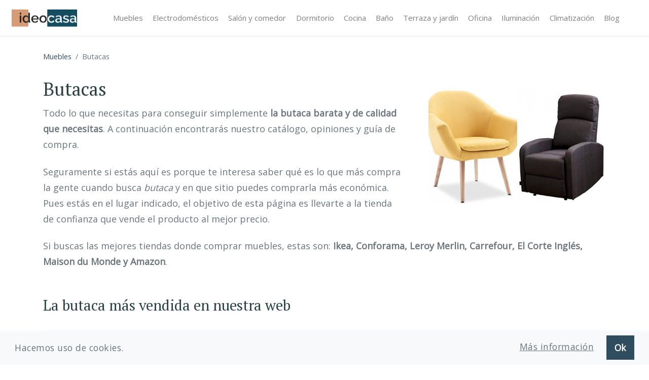

--- FILE ---
content_type: text/html; charset=UTF-8
request_url: https://ideocasa.com/muebles/butacas/
body_size: 11000
content:
<!DOCTYPE html>
<html lang="es">
    <head>
        <meta charset="UTF-8">
<meta http-equiv="X-UA-Compatible" content="IE=edge">	
<title>Butacas muy baratas con buena relación calidad-precio - ideocasa</title>
<link rel="canonical" href="https://ideocasa.com/muebles/butacas/">
<meta name="viewport" content="width=device-width, initial-scale=1, minimum-scale=1.0, shrink-to-fit=no">
<link rel="apple-touch-icon" sizes="57x57" href="/img/apple-icon-57x57.png">
<link rel="apple-touch-icon" sizes="60x60" href="/img/apple-icon-60x60.png">
<link rel="apple-touch-icon" sizes="72x72" href="/img/apple-icon-72x72.png">
<link rel="apple-touch-icon" sizes="76x76" href="/img/apple-icon-76x76.png">
<link rel="apple-touch-icon" sizes="114x114" href="/img/apple-icon-114x114.png">
<link rel="apple-touch-icon" sizes="120x120" href="/img/apple-icon-120x120.png">
<link rel="apple-touch-icon" sizes="144x144" href="/img/apple-icon-144x144.png">
<link rel="apple-touch-icon" sizes="152x152" href="/img/apple-icon-152x152.png">
<link rel="apple-touch-icon" sizes="180x180" href="/img/apple-icon-180x180.png">
<link rel="icon" type="image/png" sizes="180x180"  href="/android-icon-180x180.png">
<link rel="icon" type="image/png" sizes="32x32" href="/img/favicon-32x32.png">
<link rel="icon" type="image/png" sizes="96x96" href="/img/favicon-96x96.png">
<link rel="icon" type="image/png" sizes="16x16" href="/img/favicon-16x16.png">
<link rel="manifest" href="/img/manifest.json">
<meta name="msapplication-TileColor" content="#ffffff">
<meta name="msapplication-TileImage" content="/img/ms-icon-144x144.png">
<meta name="theme-color" content="#ffffff">
<link rel="preconnect" href="https://fonts.gstatic.com">
<link href="https://fonts.googleapis.com/css2?family=Open+Sans&family=PT+Serif&display=swap" rel="stylesheet">
<link href="/static/css?1620390959" rel="stylesheet">
<meta name="facebook-domain-verification" content="m9y7rouzrwv2gzll4xlpls9tsuskvw" />
<!-- Google Tag Manager -->
<script>(function(w,d,s,l,i){w[l]=w[l]||[];w[l].push({'gtm.start':
new Date().getTime(),event:'gtm.js'});var f=d.getElementsByTagName(s)[0],
j=d.createElement(s),dl=l!='dataLayer'?'&l='+l:'';j.async=true;j.src=
'https://www.googletagmanager.com/gtm.js?id='+i+dl;f.parentNode.insertBefore(j,f);
})(window,document,'script','dataLayer','GTM-PF82X68');</script>
<!-- End Google Tag Manager -->
<!-- Meta Pixel Code --><script>!function(f,b,e,v,n,t,s){if(f.fbq)return;n=f.fbq=function(){n.callMethod?n.callMethod.apply(n,arguments):n.queue.push(arguments)};if(!f._fbq)f._fbq=n;n.push=n;n.loaded=!0;n.version='2.0';n.queue=[];t=b.createElement(e);t.async=!0;t.src=v;s=b.getElementsByTagName(e)[0];s.parentNode.insertBefore(t,s)}(window, document,'script','https://connect.facebook.net/en_US/fbevents.js');fbq('init', '750599076635933');fbq('track', 'PageView');</script><noscript> <img height="1" width="1" style="display:none"src="https://www.facebook.com/tr?id=750599076635933&ev=PageView&noscript=1"/></noscript><!-- End Meta Pixel Code -->
<script async src="https://pagead2.googlesyndication.com/pagead/js/adsbygoogle.js?client=ca-pub-7824143850712258" crossorigin="anonymous"></script>
            </head>
    <body>
        <!-- Google Tag Manager (noscript) -->
        <noscript><iframe src="https://www.googletagmanager.com/ns.html?id=GTM-PF82X68"
        height="0" width="0" style="display:none;visibility:hidden"></iframe></noscript>
        <!-- End Google Tag Manager (noscript) -->
        <nav class="navbar navbar-expand-xl navbar-light">
    <a class="navbar-brand text-center" href="/">
        <img src="/img/logo-ideocasa.png" width="250" height="59" class="img-fluid" alt="ideocasa">
    </a>
    <button class="navbar-toggler" type="button" data-toggle="collapse" data-target="#navbarSupportedContent" aria-controls="navbarSupportedContent" aria-expanded="false" aria-label="Toggle navigation">
        <span class="navbar-toggler-icon"></span>
    </button>
    <div class="collapse navbar-collapse mx-auto" id="navbarSupportedContent">
        <ul class="navbar-nav">
                    <li>
            <a class="nav-link px-lg-3 " href="/muebles/">
                Muebles
            </a>
        </li>        <li>
            <a class="nav-link px-lg-3 " href="/electrodomesticos/">
                Electrodomésticos
            </a>
        </li>        <li>
            <a class="nav-link px-lg-3 " href="/salon-comedor/">
                Salón y comedor
            </a>
        </li>        <li>
            <a class="nav-link px-lg-3 " href="/dormitorio/">
                Dormitorio
            </a>
        </li>        <li>
            <a class="nav-link px-lg-3 " href="/cocina/">
                Cocina
            </a>
        </li>        <li>
            <a class="nav-link px-lg-3 " href="/bano/">
                Baño
            </a>
        </li>        <li>
            <a class="nav-link px-lg-3 " href="/terraza-jardin/">
                Terraza y jardín
            </a>
        </li>        <li>
            <a class="nav-link px-lg-3 " href="/oficina/">
                Oficina
            </a>
        </li>        <li>
            <a class="nav-link px-lg-3 " href="/iluminacion/">
                Iluminación
            </a>
        </li>        <li>
            <a class="nav-link px-lg-3 " href="/climatizacion/">
                Climatización
            </a>
        </li>        <li>
            <a class="nav-link px-lg-3 " href="/blog/">
                Blog
            </a>
        </li>        </ul>
    </div>
</nav>        <div class="container pb-5">
    <div class="py-2 my-3">
<ul class="breadcrumb bg-white p-0 m-0 small" itemscope="" itemtype="http://schema.org/BreadcrumbList">
    <li class="breadcrumb-item " itemprop="itemListElement" itemscope itemtype="http://schema.org/ListItem"><a class="" itemprop="item" href="/muebles/"><span itemprop="name">Muebles</span></a><meta itemprop="position" content="1" /></li><li class="breadcrumb-item active" aria-current="page"><span>Butacas</span></span></li></ul>
</div>
    <h1 class="d-inline-block">Butacas</h1>
                <img class="lazy img-in-text img-intro img-in-text right mt-xl-3" src="data:image/svg+xml,%3Csvg xmlns='http://www.w3.org/2000/svg' viewBox='0 0 450 300'%3E%3C/svg%3E" data-src="/uploads/images/md/2020/352/butacas.jpg" alt="Butacas" width="450" height="300">
            <noscript>
                <img src="/uploads/images/md/2020/352/butacas.jpg" alt="Butacas">
            </noscript>    <p>Todo lo que necesitas para conseguir simplemente <strong>la butaca barata y de calidad que necesitas</strong>. A continuación encontrarás nuestro catálogo, opiniones y guía de compra.</p>
    <p>Seguramente si estás aquí es porque te interesa saber qué es lo que más compra la gente cuando busca <i>butaca</i> y en que sitio puedes comprarla más económica. Pues estás en el lugar indicado, el objetivo de esta página es llevarte a la tienda de confianza que vende el producto al mejor precio.</p>
    <p>Si buscas las mejores tiendas donde comprar muebles, estas son: <strong>Ikea, Conforama, Leroy Merlin, Carrefour, El Corte Inglés, Maison du Monde y Amazon</strong>.</p>
    <div class="spacer"></div>
    <h2>La butaca más vendida en nuestra web</h2>
    <div class="spacer-sm"></div>
    <div class="row">
                <div class="col-12">
            <div id="homcom-sillon-relax-reclinable-sillon" class="card card-item">
                <div class="card-body">
                    <div class="row">
                        <div class="col-12 d-inline-block">
                            
                        </div>
                    </div>
                    <div class="row">
                        <div class="col-12 col-md-5 text-center d-flex align-items-center justify-content-center">
                            <a title="HOMCOM Sillón Relax Reclinable Sillón" href="https://www.amazon.es/dp/B0G48S4X4Z?tag=ideocasa-21&linkCode=osi&th=1&psc=1" rel="nofollow noopener" target="_blank" data-google-interstitial="false">
                                            <img 
                src="data:image/svg+xml,%3Csvg xmlns='http://www.w3.org/2000/svg' viewBox='0 0 500 500'%3E%3C/svg%3E" 
                class="lazy" 
                data-src="https://m.media-amazon.com/images/I/415eB-1SFIL._SL500_.jpg" 
                alt="HOMCOM Sillón Relax Reclinable Sillón"
                width="500"
                height="500">
            <noscript>
                <img src="https://m.media-amazon.com/images/I/415eB-1SFIL._SL500_.jpg" alt="HOMCOM Sillón Relax Reclinable Sillón">
            </noscript>
                            </a>
                        </div>
                        <div class="col-12 col-md-7 pt-3 pt-md-0">
                            <p class="card-item-title px-3 px-md-0 text-center text-md-left mb-2">HOMCOM Sillón Relax Reclinable Sillón</p>
                            <div class="content px-3 pl-md-0">
                                <dl class="mt-2"><dt class="ml-2 mb-1 has-text-weight-semibold">Descripción</dt><dd class="ml-2 mb-1">RECLINACIÓN MANUAL: Este sillón reclinable permite inclinar el respaldo hasta 135   con el cuerpo... <i><a class="small" href="https://www.amazon.es/dp/B0G48S4X4Z?tag=ideocasa-21&linkCode=osi&th=1&psc=1">leer más ></a></i></dd><dt class="ml-2 mb-1 has-text-weight-semibold">Marca/modelo</dt><dd class="ml-2 mb-1">HOMCOM 83B-595V01CW</dd><dt class="ml-2 mb-1 has-text-weight-semibold">Color</dt><dd class="ml-2 mb-1">Crema</dd><dt class="ml-2 mb-1 has-text-weight-semibold">Tamaño</dt><dd class="ml-2 mb-1">73x86x100 cm</dd></dl>
                                <div class="row">
                                    <div class="col-12 col-md-6 pr-md-1">
                                        <a title="Más info" class="btn btn-light mt-2 text-uppercase btn-block" href="https://www.amazon.es/dp/B0G48S4X4Z?tag=ideocasa-21&linkCode=osi&th=1&psc=1" rel="nofollow noopener" target="_blank" data-google-interstitial="false">
                                            Ver detalles
                                        </a>
                                    </div>
                                    <div class="col-12 col-md-6 pl-md-1">
                                        <a title="Ver precio" class="btn btn-primary btn-block mt-2 text-uppercase" href="https://www.amazon.es/dp/B0G48S4X4Z?tag=ideocasa-21&linkCode=osi&th=1&psc=1" rel="nofollow noopener" target="_blank" data-google-interstitial="false">
                                            Ver precio
                                        </a>
                                    </div>
                                </div>
                            </div>
                        </div>
                    </div>
                </div>
            </div>
        </div>    </div>
    <div class="spacer"></div>
    <h2>¿Qué tipo de butaca necesitas?</h2>
    <div class="spacer-sm"></div>
    <div class="subcategories">
    <div class="row"><div class="col-12 col-md-4 col-lg-3">        <div class="card rounded-0 border-0 mb-4">
            <div class="card-body px-0">
              <a class="card-title text-center" href="/muebles/butacas/butaca-salon/">
                            <img src="data:image/svg+xml,%3Csvg xmlns='http://www.w3.org/2000/svg' viewBox='0 0 450 300'%3E%3C/svg%3E" 
                class="lazy card-img-top card-related-item mb-2" 
                data-src="/uploads/images/md/2020/352/butacas-salon.jpg" 
                alt="Butaca salón" 
                width="450" 
                height="300">
            <noscript>
                <img src="/uploads/images/md/2020/352/butacas-salon.jpg" alt="Butaca salón">
            </noscript>
                <span class="d-block px-3">Butaca salón</span>
              </a>
            </div>
        </div></div><div class="col-12 col-md-4 col-lg-3">        <div class="card rounded-0 border-0 mb-4">
            <div class="card-body px-0">
              <a class="card-title text-center" href="/muebles/butacas/butaca-dormitorio/">
                            <img src="data:image/svg+xml,%3Csvg xmlns='http://www.w3.org/2000/svg' viewBox='0 0 450 300'%3E%3C/svg%3E" 
                class="lazy card-img-top card-related-item mb-2" 
                data-src="/uploads/images/md/2020/352/butacas-dormitorio.jpg" 
                alt="Butaca dormitorio" 
                width="450" 
                height="300">
            <noscript>
                <img src="/uploads/images/md/2020/352/butacas-dormitorio.jpg" alt="Butaca dormitorio">
            </noscript>
                <span class="d-block px-3">Butaca dormitorio</span>
              </a>
            </div>
        </div></div><div class="col-12 col-md-4 col-lg-3">        <div class="card rounded-0 border-0 mb-4">
            <div class="card-body px-0">
              <a class="card-title text-center" href="/muebles/butacas/butaca-relax/">
                            <img src="data:image/svg+xml,%3Csvg xmlns='http://www.w3.org/2000/svg' viewBox='0 0 450 300'%3E%3C/svg%3E" 
                class="lazy card-img-top card-related-item mb-2" 
                data-src="/uploads/images/md/2020/352/butacas-relax.jpg" 
                alt="Butaca relax" 
                width="450" 
                height="300">
            <noscript>
                <img src="/uploads/images/md/2020/352/butacas-relax.jpg" alt="Butaca relax">
            </noscript>
                <span class="d-block px-3">Butaca relax</span>
              </a>
            </div>
        </div></div><div class="col-12 col-md-4 col-lg-3">        <div class="card rounded-0 border-0 mb-4">
            <div class="card-body px-0">
              <a class="card-title text-center" href="/muebles/butacas/butaca-reclinable/">
                            <img src="data:image/svg+xml,%3Csvg xmlns='http://www.w3.org/2000/svg' viewBox='0 0 450 300'%3E%3C/svg%3E" 
                class="lazy card-img-top card-related-item mb-2" 
                data-src="/uploads/images/md/2020/352/butacas-reclinable.jpg" 
                alt="Butaca reclinable" 
                width="450" 
                height="300">
            <noscript>
                <img src="/uploads/images/md/2020/352/butacas-reclinable.jpg" alt="Butaca reclinable">
            </noscript>
                <span class="d-block px-3">Butaca reclinable</span>
              </a>
            </div>
        </div></div><div class="col-12 col-md-4 col-lg-3">        <div class="card rounded-0 border-0 mb-4">
            <div class="card-body px-0">
              <a class="card-title text-center" href="/muebles/butacas/butaca-mecedora/">
                            <img src="data:image/svg+xml,%3Csvg xmlns='http://www.w3.org/2000/svg' viewBox='0 0 450 300'%3E%3C/svg%3E" 
                class="lazy card-img-top card-related-item mb-2" 
                data-src="/uploads/images/md/2020/352/butacas-mecedora.jpg" 
                alt="Butaca mecedora" 
                width="450" 
                height="300">
            <noscript>
                <img src="/uploads/images/md/2020/352/butacas-mecedora.jpg" alt="Butaca mecedora">
            </noscript>
                <span class="d-block px-3">Butaca mecedora</span>
              </a>
            </div>
        </div></div><div class="col-12 col-md-4 col-lg-3">        <div class="card rounded-0 border-0 mb-4">
            <div class="card-body px-0">
              <a class="card-title text-center" href="/muebles/butacas/butaca-cama/">
                            <img src="data:image/svg+xml,%3Csvg xmlns='http://www.w3.org/2000/svg' viewBox='0 0 450 300'%3E%3C/svg%3E" 
                class="lazy card-img-top card-related-item mb-2" 
                data-src="/uploads/images/md/2020/352/butacas-cama.jpg" 
                alt="Butaca cama" 
                width="450" 
                height="300">
            <noscript>
                <img src="/uploads/images/md/2020/352/butacas-cama.jpg" alt="Butaca cama">
            </noscript>
                <span class="d-block px-3">Butaca cama</span>
              </a>
            </div>
        </div></div><div class="col-12 col-md-4 col-lg-3">        <div class="card rounded-0 border-0 mb-4">
            <div class="card-body px-0">
              <a class="card-title text-center" href="/muebles/butacas/butaca-orejero/">
                            <img src="data:image/svg+xml,%3Csvg xmlns='http://www.w3.org/2000/svg' viewBox='0 0 450 300'%3E%3C/svg%3E" 
                class="lazy card-img-top card-related-item mb-2" 
                data-src="/uploads/images/md/2020/352/butacas-orejero.jpg" 
                alt="Butaca orejero" 
                width="450" 
                height="300">
            <noscript>
                <img src="/uploads/images/md/2020/352/butacas-orejero.jpg" alt="Butaca orejero">
            </noscript>
                <span class="d-block px-3">Butaca orejero</span>
              </a>
            </div>
        </div></div><div class="col-12 col-md-4 col-lg-3">        <div class="card rounded-0 border-0 mb-4">
            <div class="card-body px-0">
              <a class="card-title text-center" href="/muebles/butacas/butaca-infantil/">
                            <img src="data:image/svg+xml,%3Csvg xmlns='http://www.w3.org/2000/svg' viewBox='0 0 450 300'%3E%3C/svg%3E" 
                class="lazy card-img-top card-related-item mb-2" 
                data-src="/uploads/images/md/2020/352/butacas-infantil.jpg" 
                alt="Butaca infantil" 
                width="450" 
                height="300">
            <noscript>
                <img src="/uploads/images/md/2020/352/butacas-infantil.jpg" alt="Butaca infantil">
            </noscript>
                <span class="d-block px-3">Butaca infantil</span>
              </a>
            </div>
        </div></div><div class="col-12 col-md-4 col-lg-3">        <div class="card rounded-0 border-0 mb-4">
            <div class="card-body px-0">
              <a class="card-title text-center" href="/muebles/butacas/butaca-blanca/">
                            <img src="data:image/svg+xml,%3Csvg xmlns='http://www.w3.org/2000/svg' viewBox='0 0 450 300'%3E%3C/svg%3E" 
                class="lazy card-img-top card-related-item mb-2" 
                data-src="/uploads/images/md/2020/352/butacas-blanca.jpg" 
                alt="Butaca blanca" 
                width="450" 
                height="300">
            <noscript>
                <img src="/uploads/images/md/2020/352/butacas-blanca.jpg" alt="Butaca blanca">
            </noscript>
                <span class="d-block px-3">Butaca blanca</span>
              </a>
            </div>
        </div></div><div class="col-12 col-md-4 col-lg-3">        <div class="card rounded-0 border-0 mb-4">
            <div class="card-body px-0">
              <a class="card-title text-center" href="/muebles/butacas/butaca-azul/">
                            <img src="data:image/svg+xml,%3Csvg xmlns='http://www.w3.org/2000/svg' viewBox='0 0 450 300'%3E%3C/svg%3E" 
                class="lazy card-img-top card-related-item mb-2" 
                data-src="/uploads/images/md/2020/352/butacas-azul.jpg" 
                alt="Butaca azul" 
                width="450" 
                height="300">
            <noscript>
                <img src="/uploads/images/md/2020/352/butacas-azul.jpg" alt="Butaca azul">
            </noscript>
                <span class="d-block px-3">Butaca azul</span>
              </a>
            </div>
        </div></div><div class="col-12 col-md-4 col-lg-3">        <div class="card rounded-0 border-0 mb-4">
            <div class="card-body px-0">
              <a class="card-title text-center" href="/muebles/butacas/butaca-cine/">
                            <img src="data:image/svg+xml,%3Csvg xmlns='http://www.w3.org/2000/svg' viewBox='0 0 450 300'%3E%3C/svg%3E" 
                class="lazy card-img-top card-related-item mb-2" 
                data-src="/uploads/images/md/2020/352/butacas-cine.jpg" 
                alt="Butaca cine" 
                width="450" 
                height="300">
            <noscript>
                <img src="/uploads/images/md/2020/352/butacas-cine.jpg" alt="Butaca cine">
            </noscript>
                <span class="d-block px-3">Butaca cine</span>
              </a>
            </div>
        </div></div><div class="col-12 col-md-4 col-lg-3">        <div class="card rounded-0 border-0 mb-4">
            <div class="card-body px-0">
              <a class="card-title text-center" href="/muebles/butacas/butaca-moderna/">
                            <img src="data:image/svg+xml,%3Csvg xmlns='http://www.w3.org/2000/svg' viewBox='0 0 450 300'%3E%3C/svg%3E" 
                class="lazy card-img-top card-related-item mb-2" 
                data-src="/uploads/images/md/2020/352/butacas-moderna.jpg" 
                alt="Butaca moderna" 
                width="450" 
                height="300">
            <noscript>
                <img src="/uploads/images/md/2020/352/butacas-moderna.jpg" alt="Butaca moderna">
            </noscript>
                <span class="d-block px-3">Butaca moderna</span>
              </a>
            </div>
        </div></div><div class="col-12 col-md-4 col-lg-3">        <div class="card rounded-0 border-0 mb-4">
            <div class="card-body px-0">
              <a class="card-title text-center" href="/muebles/butacas/butaca-balancin/">
                            <img src="data:image/svg+xml,%3Csvg xmlns='http://www.w3.org/2000/svg' viewBox='0 0 450 300'%3E%3C/svg%3E" 
                class="lazy card-img-top card-related-item mb-2" 
                data-src="/uploads/images/md/2020/352/butacas-balancin.jpg" 
                alt="Butaca balancín" 
                width="450" 
                height="300">
            <noscript>
                <img src="/uploads/images/md/2020/352/butacas-balancin.jpg" alt="Butaca balancín">
            </noscript>
                <span class="d-block px-3">Butaca balancín</span>
              </a>
            </div>
        </div></div><div class="col-12 col-md-4 col-lg-3">        <div class="card rounded-0 border-0 mb-4">
            <div class="card-body px-0">
              <a class="card-title text-center" href="/muebles/butacas/butaca-pequena/">
                            <img src="data:image/svg+xml,%3Csvg xmlns='http://www.w3.org/2000/svg' viewBox='0 0 450 300'%3E%3C/svg%3E" 
                class="lazy card-img-top card-related-item mb-2" 
                data-src="/uploads/images/md/2020/352/butacas-pequena.jpg" 
                alt="Butaca pequeña" 
                width="450" 
                height="300">
            <noscript>
                <img src="/uploads/images/md/2020/352/butacas-pequena.jpg" alt="Butaca pequeña">
            </noscript>
                <span class="d-block px-3">Butaca pequeña</span>
              </a>
            </div>
        </div></div><div class="col-12 col-md-4 col-lg-3">        <div class="card rounded-0 border-0 mb-4">
            <div class="card-body px-0">
              <a class="card-title text-center" href="/muebles/butacas/butaca-gris/">
                            <img src="data:image/svg+xml,%3Csvg xmlns='http://www.w3.org/2000/svg' viewBox='0 0 450 300'%3E%3C/svg%3E" 
                class="lazy card-img-top card-related-item mb-2" 
                data-src="/uploads/images/md/2020/352/butacas-gris.jpg" 
                alt="Butaca gris" 
                width="450" 
                height="300">
            <noscript>
                <img src="/uploads/images/md/2020/352/butacas-gris.jpg" alt="Butaca gris">
            </noscript>
                <span class="d-block px-3">Butaca gris</span>
              </a>
            </div>
        </div></div><div class="col-12 col-md-4 col-lg-3">        <div class="card rounded-0 border-0 mb-4">
            <div class="card-body px-0">
              <a class="card-title text-center" href="/muebles/butacas/butaca-lectura/">
                            <img src="data:image/svg+xml,%3Csvg xmlns='http://www.w3.org/2000/svg' viewBox='0 0 450 300'%3E%3C/svg%3E" 
                class="lazy card-img-top card-related-item mb-2" 
                data-src="/uploads/images/md/2020/352/butacas-lectura.jpg" 
                alt="Butaca lectura" 
                width="450" 
                height="300">
            <noscript>
                <img src="/uploads/images/md/2020/352/butacas-lectura.jpg" alt="Butaca lectura">
            </noscript>
                <span class="d-block px-3">Butaca lectura</span>
              </a>
            </div>
        </div></div></div>
    </div>
    <div class="spacer"></div>
    <div class="spacer"></div>
    <h2>30 butacas baratas y en oferta esta semana</h2>
    <div class="spacer-sm"></div>
    <div class="row grid"><div class="col-12 col-md-6 col-lg-4">        <div id="songmics-silla-mecedora-con-apoyabrazos" class="card card-item rounded-0">
            <div class="card-body pb-3">
                <div class="row">
                    <div class="col-12 d-inline-block">
                        <div class="card-item-badge bg-secondary text-white shadow">-&nbsp;15%</div>
                    </div>
                </div>
                <div class="row">
                    <div class="col-12 text-center mb-3">
                        <a title="SONGMICS Silla Mecedora con Apoyabrazos" href="https://www.amazon.es/dp/B00M3SPIQI?tag=ideocasa-21&linkCode=osi&th=1&psc=1" rel="nofollow noopener" target="_blank" class="text-decoration-none" data-google-interstitial="false">
                            <div class="grid-item-image mb-3">
                                            <img 
                src="data:image/svg+xml,%3Csvg xmlns='http://www.w3.org/2000/svg' viewBox='0 0 500 500'%3E%3C/svg%3E" 
                class="lazy" 
                data-src="https://m.media-amazon.com/images/I/311XZaGZTFL._SL500_.jpg" 
                alt="SONGMICS Silla Mecedora con Apoyabrazos"
                width="500"
                height="500">
            <noscript>
                <img src="https://m.media-amazon.com/images/I/311XZaGZTFL._SL500_.jpg" alt="SONGMICS Silla Mecedora con Apoyabrazos">
            </noscript>
                            </div>
                            <span class="grid-item-title d-block">
                                <p class="card-item-title text-center">
                                    SONGMICS LYY10M
                                </p>
                            </span>
                        </a>
                    </div>
                    <div class="col-12">
                        <div class="row">
                            <div class="col-12">
                                
                            </div>
                            <div class="col-12 text-center px-4">
                                <div class="row">
                                    <div class="col pr-1">
                                        <a title="Más info" class="btn btn-light mt-2 text-uppercase btn-block" href="https://www.amazon.es/dp/B00M3SPIQI?tag=ideocasa-21&linkCode=osi&th=1&psc=1" rel="noopener nofollow" target="_blank" data-google-interstitial="false">
                                            Ver detalles
                                        </a>
                                    </div>
                                    <div class="col pl-1">
                                        <a title="Ver Precio" class="btn btn-primary mt-2 text-uppercase btn-block" href="https://www.amazon.es/dp/B00M3SPIQI?tag=ideocasa-21&linkCode=osi&th=1&psc=1" rel="noopener nofollow" target="_blank" data-google-interstitial="false">
                                            Ver Precio
                                        </a>
                                    </div>
                                </div>
                            </div>
                        </div>
                    </div>
                </div>
            </div>
        </div></div><div class="col-12 col-md-6 col-lg-4">        <div id="homcom-sillon-relax-reclinable-sillon" class="card card-item rounded-0">
            <div class="card-body pb-3">
                <div class="row">
                    <div class="col-12 d-inline-block">
                        
                    </div>
                </div>
                <div class="row">
                    <div class="col-12 text-center mb-3">
                        <a title="HOMCOM Sillón Relax Reclinable Sillón" href="https://www.amazon.es/dp/B0G37P6596?tag=ideocasa-21&linkCode=osi&th=1&psc=1" rel="nofollow noopener" target="_blank" class="text-decoration-none" data-google-interstitial="false">
                            <div class="grid-item-image mb-3">
                                            <img 
                src="data:image/svg+xml,%3Csvg xmlns='http://www.w3.org/2000/svg' viewBox='0 0 500 500'%3E%3C/svg%3E" 
                class="lazy" 
                data-src="https://m.media-amazon.com/images/I/51NonUnN9ZL._SL500_.jpg" 
                alt="HOMCOM Sillón Relax Reclinable Sillón"
                width="500"
                height="500">
            <noscript>
                <img src="https://m.media-amazon.com/images/I/51NonUnN9ZL._SL500_.jpg" alt="HOMCOM Sillón Relax Reclinable Sillón">
            </noscript>
                            </div>
                            <span class="grid-item-title d-block">
                                <p class="card-item-title text-center">
                                    HOMCOM 83B-595V01DB
                                </p>
                            </span>
                        </a>
                    </div>
                    <div class="col-12">
                        <div class="row">
                            <div class="col-12">
                                
                            </div>
                            <div class="col-12 text-center px-4">
                                <div class="row">
                                    <div class="col pr-1">
                                        <a title="Más info" class="btn btn-light mt-2 text-uppercase btn-block" href="https://www.amazon.es/dp/B0G37P6596?tag=ideocasa-21&linkCode=osi&th=1&psc=1" rel="noopener nofollow" target="_blank" data-google-interstitial="false">
                                            Ver detalles
                                        </a>
                                    </div>
                                    <div class="col pl-1">
                                        <a title="Ver Precio" class="btn btn-primary mt-2 text-uppercase btn-block" href="https://www.amazon.es/dp/B0G37P6596?tag=ideocasa-21&linkCode=osi&th=1&psc=1" rel="noopener nofollow" target="_blank" data-google-interstitial="false">
                                            Ver Precio
                                        </a>
                                    </div>
                                </div>
                            </div>
                        </div>
                    </div>
                </div>
            </div>
        </div></div><div class="col-12 col-md-6 col-lg-4">        <div id="homcom-sillon-relax-reclinable-sillon" class="card card-item rounded-0">
            <div class="card-body pb-3">
                <div class="row">
                    <div class="col-12 d-inline-block">
                        
                    </div>
                </div>
                <div class="row">
                    <div class="col-12 text-center mb-3">
                        <a title="HOMCOM Sillón Relax Reclinable Sillón" href="https://www.amazon.es/dp/B0G48S4X4Z?tag=ideocasa-21&linkCode=osi&th=1&psc=1" rel="nofollow noopener" target="_blank" class="text-decoration-none" data-google-interstitial="false">
                            <div class="grid-item-image mb-3">
                                            <img 
                src="data:image/svg+xml,%3Csvg xmlns='http://www.w3.org/2000/svg' viewBox='0 0 500 500'%3E%3C/svg%3E" 
                class="lazy" 
                data-src="https://m.media-amazon.com/images/I/415eB-1SFIL._SL500_.jpg" 
                alt="HOMCOM Sillón Relax Reclinable Sillón"
                width="500"
                height="500">
            <noscript>
                <img src="https://m.media-amazon.com/images/I/415eB-1SFIL._SL500_.jpg" alt="HOMCOM Sillón Relax Reclinable Sillón">
            </noscript>
                            </div>
                            <span class="grid-item-title d-block">
                                <p class="card-item-title text-center">
                                    HOMCOM 83B-595V01CW
                                </p>
                            </span>
                        </a>
                    </div>
                    <div class="col-12">
                        <div class="row">
                            <div class="col-12">
                                
                            </div>
                            <div class="col-12 text-center px-4">
                                <div class="row">
                                    <div class="col pr-1">
                                        <a title="Más info" class="btn btn-light mt-2 text-uppercase btn-block" href="https://www.amazon.es/dp/B0G48S4X4Z?tag=ideocasa-21&linkCode=osi&th=1&psc=1" rel="noopener nofollow" target="_blank" data-google-interstitial="false">
                                            Ver detalles
                                        </a>
                                    </div>
                                    <div class="col pl-1">
                                        <a title="Ver Precio" class="btn btn-primary mt-2 text-uppercase btn-block" href="https://www.amazon.es/dp/B0G48S4X4Z?tag=ideocasa-21&linkCode=osi&th=1&psc=1" rel="noopener nofollow" target="_blank" data-google-interstitial="false">
                                            Ver Precio
                                        </a>
                                    </div>
                                </div>
                            </div>
                        </div>
                    </div>
                </div>
            </div>
        </div></div><div class="col-12 col-md-6 col-lg-4">        <div id="nalui-sillon-relax-reclinable-one-fabric" class="card card-item rounded-0">
            <div class="card-body pb-3">
                <div class="row">
                    <div class="col-12 d-inline-block">
                        <div class="card-item-badge bg-secondary text-white shadow">-&nbsp;15%</div>
                    </div>
                </div>
                <div class="row">
                    <div class="col-12 text-center mb-3">
                        <a title="Nalui: Sillón Relax Reclinable One Fabric" href="https://www.amazon.es/dp/B0CRF349ND?tag=ideocasa-21&linkCode=osi&th=1&psc=1" rel="nofollow noopener" target="_blank" class="text-decoration-none" data-google-interstitial="false">
                            <div class="grid-item-image mb-3">
                                            <img 
                src="data:image/svg+xml,%3Csvg xmlns='http://www.w3.org/2000/svg' viewBox='0 0 500 500'%3E%3C/svg%3E" 
                class="lazy" 
                data-src="https://m.media-amazon.com/images/I/31sPwRk85zL._SL500_.jpg" 
                alt="Nalui: Sillón Relax Reclinable One Fabric"
                width="500"
                height="500">
            <noscript>
                <img src="https://m.media-amazon.com/images/I/31sPwRk85zL._SL500_.jpg" alt="Nalui: Sillón Relax Reclinable One Fabric">
            </noscript>
                            </div>
                            <span class="grid-item-title d-block">
                                <p class="card-item-title text-center">
                                    Nalui 1200869
                                </p>
                            </span>
                        </a>
                    </div>
                    <div class="col-12">
                        <div class="row">
                            <div class="col-12">
                                
                            </div>
                            <div class="col-12 text-center px-4">
                                <div class="row">
                                    <div class="col pr-1">
                                        <a title="Más info" class="btn btn-light mt-2 text-uppercase btn-block" href="https://www.amazon.es/dp/B0CRF349ND?tag=ideocasa-21&linkCode=osi&th=1&psc=1" rel="noopener nofollow" target="_blank" data-google-interstitial="false">
                                            Ver detalles
                                        </a>
                                    </div>
                                    <div class="col pl-1">
                                        <a title="Ver Precio" class="btn btn-primary mt-2 text-uppercase btn-block" href="https://www.amazon.es/dp/B0CRF349ND?tag=ideocasa-21&linkCode=osi&th=1&psc=1" rel="noopener nofollow" target="_blank" data-google-interstitial="false">
                                            Ver Precio
                                        </a>
                                    </div>
                                </div>
                            </div>
                        </div>
                    </div>
                </div>
            </div>
        </div></div><div class="col-12 col-md-6 col-lg-4">        <div id="zz-don-descanso-sillon-relax-reclinable" class="card card-item rounded-0">
            <div class="card-body pb-3">
                <div class="row">
                    <div class="col-12 d-inline-block">
                        
                    </div>
                </div>
                <div class="row">
                    <div class="col-12 text-center mb-3">
                        <a title="ZZ DON DESCANSO: Sillon Relax Reclinable" href="https://www.amazon.es/dp/B0FDGPD1CV?tag=ideocasa-21&linkCode=osi&th=1&psc=1" rel="nofollow noopener" target="_blank" class="text-decoration-none" data-google-interstitial="false">
                            <div class="grid-item-image mb-3">
                                            <img 
                src="data:image/svg+xml,%3Csvg xmlns='http://www.w3.org/2000/svg' viewBox='0 0 500 478'%3E%3C/svg%3E" 
                class="lazy" 
                data-src="https://m.media-amazon.com/images/I/31qCMa+pzAL._SL500_.jpg" 
                alt="ZZ DON DESCANSO: Sillon Relax Reclinable"
                width="500"
                height="478">
            <noscript>
                <img src="https://m.media-amazon.com/images/I/31qCMa+pzAL._SL500_.jpg" alt="ZZ DON DESCANSO: Sillon Relax Reclinable">
            </noscript>
                            </div>
                            <span class="grid-item-title d-block">
                                <p class="card-item-title text-center">
                                    ZZ DON DESCANSO XBY001
                                </p>
                            </span>
                        </a>
                    </div>
                    <div class="col-12">
                        <div class="row">
                            <div class="col-12">
                                
                            </div>
                            <div class="col-12 text-center px-4">
                                <div class="row">
                                    <div class="col pr-1">
                                        <a title="Más info" class="btn btn-light mt-2 text-uppercase btn-block" href="https://www.amazon.es/dp/B0FDGPD1CV?tag=ideocasa-21&linkCode=osi&th=1&psc=1" rel="noopener nofollow" target="_blank" data-google-interstitial="false">
                                            Ver detalles
                                        </a>
                                    </div>
                                    <div class="col pl-1">
                                        <a title="Ver Precio" class="btn btn-primary mt-2 text-uppercase btn-block" href="https://www.amazon.es/dp/B0FDGPD1CV?tag=ideocasa-21&linkCode=osi&th=1&psc=1" rel="noopener nofollow" target="_blank" data-google-interstitial="false">
                                            Ver Precio
                                        </a>
                                    </div>
                                </div>
                            </div>
                        </div>
                    </div>
                </div>
            </div>
        </div></div><div class="col-12 col-md-6 col-lg-4">        <div id="home-design-y-confort-butaca-roma-antimanchas" class="card card-item rounded-0">
            <div class="card-body pb-3">
                <div class="row">
                    <div class="col-12 d-inline-block">
                        
                    </div>
                </div>
                <div class="row">
                    <div class="col-12 text-center mb-3">
                        <a title="HOME DESIGN y CONFORT Butaca Roma Antimanchas" href="https://www.amazon.es/dp/B0C7SSZ6YR?tag=ideocasa-21&linkCode=osi&th=1&psc=1" rel="nofollow noopener" target="_blank" class="text-decoration-none" data-google-interstitial="false">
                            <div class="grid-item-image mb-3">
                                            <img 
                src="data:image/svg+xml,%3Csvg xmlns='http://www.w3.org/2000/svg' viewBox='0 0 500 500'%3E%3C/svg%3E" 
                class="lazy" 
                data-src="https://m.media-amazon.com/images/I/41u8bnvQTOL._SL500_.jpg" 
                alt="HOME DESIGN y CONFORT Butaca Roma Antimanchas"
                width="500"
                height="500">
            <noscript>
                <img src="https://m.media-amazon.com/images/I/41u8bnvQTOL._SL500_.jpg" alt="HOME DESIGN y CONFORT Butaca Roma Antimanchas">
            </noscript>
                            </div>
                            <span class="grid-item-title d-block">
                                <p class="card-item-title text-center">
                                    HOME DESIGN & CONFORT ROMA_BEIGE
                                </p>
                            </span>
                        </a>
                    </div>
                    <div class="col-12">
                        <div class="row">
                            <div class="col-12">
                                
                            </div>
                            <div class="col-12 text-center px-4">
                                <div class="row">
                                    <div class="col pr-1">
                                        <a title="Más info" class="btn btn-light mt-2 text-uppercase btn-block" href="https://www.amazon.es/dp/B0C7SSZ6YR?tag=ideocasa-21&linkCode=osi&th=1&psc=1" rel="noopener nofollow" target="_blank" data-google-interstitial="false">
                                            Ver detalles
                                        </a>
                                    </div>
                                    <div class="col pl-1">
                                        <a title="Ver Precio" class="btn btn-primary mt-2 text-uppercase btn-block" href="https://www.amazon.es/dp/B0C7SSZ6YR?tag=ideocasa-21&linkCode=osi&th=1&psc=1" rel="noopener nofollow" target="_blank" data-google-interstitial="false">
                                            Ver Precio
                                        </a>
                                    </div>
                                </div>
                            </div>
                        </div>
                    </div>
                </div>
            </div>
        </div></div><div class="col-12 col-md-6 col-lg-4">        <div id="yaheetech-sofa-sillon-tapizado-con-reposabrazos" class="card card-item rounded-0">
            <div class="card-body pb-3">
                <div class="row">
                    <div class="col-12 d-inline-block">
                        
                    </div>
                </div>
                <div class="row">
                    <div class="col-12 text-center mb-3">
                        <a title="Yaheetech Sofá Sillón Tapizado con Reposabrazos" href="https://www.amazon.es/dp/B0DRKCPXR7?tag=ideocasa-21&linkCode=osi&th=1&psc=1" rel="nofollow noopener" target="_blank" class="text-decoration-none" data-google-interstitial="false">
                            <div class="grid-item-image mb-3">
                                            <img 
                src="data:image/svg+xml,%3Csvg xmlns='http://www.w3.org/2000/svg' viewBox='0 0 500 500'%3E%3C/svg%3E" 
                class="lazy" 
                data-src="https://m.media-amazon.com/images/I/41FSNNqn9ML._SL500_.jpg" 
                alt="Yaheetech Sofá Sillón Tapizado con Reposabrazos"
                width="500"
                height="500">
            <noscript>
                <img src="https://m.media-amazon.com/images/I/41FSNNqn9ML._SL500_.jpg" alt="Yaheetech Sofá Sillón Tapizado con Reposabrazos">
            </noscript>
                            </div>
                            <span class="grid-item-title d-block">
                                <p class="card-item-title text-center">
                                    Yaheetech YA-5932500925-01
                                </p>
                            </span>
                        </a>
                    </div>
                    <div class="col-12">
                        <div class="row">
                            <div class="col-12">
                                
                            </div>
                            <div class="col-12 text-center px-4">
                                <div class="row">
                                    <div class="col pr-1">
                                        <a title="Más info" class="btn btn-light mt-2 text-uppercase btn-block" href="https://www.amazon.es/dp/B0DRKCPXR7?tag=ideocasa-21&linkCode=osi&th=1&psc=1" rel="noopener nofollow" target="_blank" data-google-interstitial="false">
                                            Ver detalles
                                        </a>
                                    </div>
                                    <div class="col pl-1">
                                        <a title="Ver Precio" class="btn btn-primary mt-2 text-uppercase btn-block" href="https://www.amazon.es/dp/B0DRKCPXR7?tag=ideocasa-21&linkCode=osi&th=1&psc=1" rel="noopener nofollow" target="_blank" data-google-interstitial="false">
                                            Ver Precio
                                        </a>
                                    </div>
                                </div>
                            </div>
                        </div>
                    </div>
                </div>
            </div>
        </div></div><div class="col-12 col-md-6 col-lg-4">        <div id="homcom-butaca-de-salon-moderna-sillon" class="card card-item rounded-0">
            <div class="card-body pb-3">
                <div class="row">
                    <div class="col-12 d-inline-block">
                        
                    </div>
                </div>
                <div class="row">
                    <div class="col-12 text-center mb-3">
                        <a title="HOMCOM Butaca de Salón Moderna Sillón" href="https://www.amazon.es/dp/B0G517F8TJ?tag=ideocasa-21&linkCode=osi&th=1&psc=1" rel="nofollow noopener" target="_blank" class="text-decoration-none" data-google-interstitial="false">
                            <div class="grid-item-image mb-3">
                                            <img 
                src="data:image/svg+xml,%3Csvg xmlns='http://www.w3.org/2000/svg' viewBox='0 0 500 500'%3E%3C/svg%3E" 
                class="lazy" 
                data-src="https://m.media-amazon.com/images/I/41evezIloKL._SL500_.jpg" 
                alt="HOMCOM Butaca de Salón Moderna Sillón"
                width="500"
                height="500">
            <noscript>
                <img src="https://m.media-amazon.com/images/I/41evezIloKL._SL500_.jpg" alt="HOMCOM Butaca de Salón Moderna Sillón">
            </noscript>
                            </div>
                            <span class="grid-item-title d-block">
                                <p class="card-item-title text-center">
                                    HOMCOM 83B-347V00BN
                                </p>
                            </span>
                        </a>
                    </div>
                    <div class="col-12">
                        <div class="row">
                            <div class="col-12">
                                
                            </div>
                            <div class="col-12 text-center px-4">
                                <div class="row">
                                    <div class="col pr-1">
                                        <a title="Más info" class="btn btn-light mt-2 text-uppercase btn-block" href="https://www.amazon.es/dp/B0G517F8TJ?tag=ideocasa-21&linkCode=osi&th=1&psc=1" rel="noopener nofollow" target="_blank" data-google-interstitial="false">
                                            Ver detalles
                                        </a>
                                    </div>
                                    <div class="col pl-1">
                                        <a title="Ver Precio" class="btn btn-primary mt-2 text-uppercase btn-block" href="https://www.amazon.es/dp/B0G517F8TJ?tag=ideocasa-21&linkCode=osi&th=1&psc=1" rel="noopener nofollow" target="_blank" data-google-interstitial="false">
                                            Ver Precio
                                        </a>
                                    </div>
                                </div>
                            </div>
                        </div>
                    </div>
                </div>
            </div>
        </div></div><div class="col-12 col-md-6 col-lg-4">        <div id="astan-hogar-sillon-relax-con-reclinacion" class="card card-item rounded-0">
            <div class="card-body pb-3">
                <div class="row">
                    <div class="col-12 d-inline-block">
                        
                    </div>
                </div>
                <div class="row">
                    <div class="col-12 text-center mb-3">
                        <a title="Astan Hogar Sillón Relax con Reclinación" href="https://www.amazon.es/dp/B07B54L2ZQ?tag=ideocasa-21&linkCode=osi&th=1&psc=1" rel="nofollow noopener" target="_blank" class="text-decoration-none" data-google-interstitial="false">
                            <div class="grid-item-image mb-3">
                                            <img 
                src="data:image/svg+xml,%3Csvg xmlns='http://www.w3.org/2000/svg' viewBox='0 0 399 500'%3E%3C/svg%3E" 
                class="lazy" 
                data-src="https://m.media-amazon.com/images/I/31HXYTrE5iL._SL500_.jpg" 
                alt="Astan Hogar Sillón Relax con Reclinación"
                width="399"
                height="500">
            <noscript>
                <img src="https://m.media-amazon.com/images/I/31HXYTrE5iL._SL500_.jpg" alt="Astan Hogar Sillón Relax con Reclinación">
            </noscript>
                            </div>
                            <span class="grid-item-title d-block">
                                <p class="card-item-title text-center">
                                    Astan Hogar AH-AR30610CH
                                </p>
                            </span>
                        </a>
                    </div>
                    <div class="col-12">
                        <div class="row">
                            <div class="col-12">
                                
                            </div>
                            <div class="col-12 text-center px-4">
                                <div class="row">
                                    <div class="col pr-1">
                                        <a title="Más info" class="btn btn-light mt-2 text-uppercase btn-block" href="https://www.amazon.es/dp/B07B54L2ZQ?tag=ideocasa-21&linkCode=osi&th=1&psc=1" rel="noopener nofollow" target="_blank" data-google-interstitial="false">
                                            Ver detalles
                                        </a>
                                    </div>
                                    <div class="col pl-1">
                                        <a title="Ver Precio" class="btn btn-primary mt-2 text-uppercase btn-block" href="https://www.amazon.es/dp/B07B54L2ZQ?tag=ideocasa-21&linkCode=osi&th=1&psc=1" rel="noopener nofollow" target="_blank" data-google-interstitial="false">
                                            Ver Precio
                                        </a>
                                    </div>
                                </div>
                            </div>
                        </div>
                    </div>
                </div>
            </div>
        </div></div><div class="col-12 col-md-6 col-lg-4">        <div id="shiito-sillon-reclinable-manual-duna" class="card card-item rounded-0">
            <div class="card-body pb-3">
                <div class="row">
                    <div class="col-12 d-inline-block">
                        
                    </div>
                </div>
                <div class="row">
                    <div class="col-12 text-center mb-3">
                        <a title="SHIITO   Sillón Reclinable Manual Duna" href="https://www.amazon.es/dp/B0G13RGQPJ?tag=ideocasa-21&linkCode=osi&th=1&psc=1" rel="nofollow noopener" target="_blank" class="text-decoration-none" data-google-interstitial="false">
                            <div class="grid-item-image mb-3">
                                            <img 
                src="data:image/svg+xml,%3Csvg xmlns='http://www.w3.org/2000/svg' viewBox='0 0 500 500'%3E%3C/svg%3E" 
                class="lazy" 
                data-src="https://m.media-amazon.com/images/I/318xBAUS1lL._SL500_.jpg" 
                alt="SHIITO   Sillón Reclinable Manual Duna"
                width="500"
                height="500">
            <noscript>
                <img src="https://m.media-amazon.com/images/I/318xBAUS1lL._SL500_.jpg" alt="SHIITO   Sillón Reclinable Manual Duna">
            </noscript>
                            </div>
                            <span class="grid-item-title d-block">
                                <p class="card-item-title text-center">
                                    SHIITO Duna
                                </p>
                            </span>
                        </a>
                    </div>
                    <div class="col-12">
                        <div class="row">
                            <div class="col-12">
                                
                            </div>
                            <div class="col-12 text-center px-4">
                                <div class="row">
                                    <div class="col pr-1">
                                        <a title="Más info" class="btn btn-light mt-2 text-uppercase btn-block" href="https://www.amazon.es/dp/B0G13RGQPJ?tag=ideocasa-21&linkCode=osi&th=1&psc=1" rel="noopener nofollow" target="_blank" data-google-interstitial="false">
                                            Ver detalles
                                        </a>
                                    </div>
                                    <div class="col pl-1">
                                        <a title="Ver Precio" class="btn btn-primary mt-2 text-uppercase btn-block" href="https://www.amazon.es/dp/B0G13RGQPJ?tag=ideocasa-21&linkCode=osi&th=1&psc=1" rel="noopener nofollow" target="_blank" data-google-interstitial="false">
                                            Ver Precio
                                        </a>
                                    </div>
                                </div>
                            </div>
                        </div>
                    </div>
                </div>
            </div>
        </div></div><div class="col-12 col-md-6 col-lg-4">        <div id="echtwerk-sillon-vince-sillon-tapizado" class="card card-item rounded-0">
            <div class="card-body pb-3">
                <div class="row">
                    <div class="col-12 d-inline-block">
                        <div class="card-item-badge bg-secondary text-white shadow">-&nbsp;21%</div>
                    </div>
                </div>
                <div class="row">
                    <div class="col-12 text-center mb-3">
                        <a title="ECHTWERK Sillón   Vince sillón tapizado" href="https://www.amazon.es/dp/B081FRR9LF?tag=ideocasa-21&linkCode=osi&th=1&psc=1" rel="nofollow noopener" target="_blank" class="text-decoration-none" data-google-interstitial="false">
                            <div class="grid-item-image mb-3">
                                            <img 
                src="data:image/svg+xml,%3Csvg xmlns='http://www.w3.org/2000/svg' viewBox='0 0 294 500'%3E%3C/svg%3E" 
                class="lazy" 
                data-src="https://m.media-amazon.com/images/I/318CbQndt-L._SL500_.jpg" 
                alt="ECHTWERK Sillón   Vince sillón tapizado"
                width="294"
                height="500">
            <noscript>
                <img src="https://m.media-amazon.com/images/I/318CbQndt-L._SL500_.jpg" alt="ECHTWERK Sillón   Vince sillón tapizado">
            </noscript>
                            </div>
                            <span class="grid-item-title d-block">
                                <p class="card-item-title text-center">
                                    ECHTWERK EW-SL-0413
                                </p>
                            </span>
                        </a>
                    </div>
                    <div class="col-12">
                        <div class="row">
                            <div class="col-12">
                                
                            </div>
                            <div class="col-12 text-center px-4">
                                <div class="row">
                                    <div class="col pr-1">
                                        <a title="Más info" class="btn btn-light mt-2 text-uppercase btn-block" href="https://www.amazon.es/dp/B081FRR9LF?tag=ideocasa-21&linkCode=osi&th=1&psc=1" rel="noopener nofollow" target="_blank" data-google-interstitial="false">
                                            Ver detalles
                                        </a>
                                    </div>
                                    <div class="col pl-1">
                                        <a title="Ver Precio" class="btn btn-primary mt-2 text-uppercase btn-block" href="https://www.amazon.es/dp/B081FRR9LF?tag=ideocasa-21&linkCode=osi&th=1&psc=1" rel="noopener nofollow" target="_blank" data-google-interstitial="false">
                                            Ver Precio
                                        </a>
                                    </div>
                                </div>
                            </div>
                        </div>
                    </div>
                </div>
            </div>
        </div></div><div class="col-12 col-md-6 col-lg-4">        <div id="idmarket-silla-escandinava-ivar-en-tejido" class="card card-item rounded-0">
            <div class="card-body pb-3">
                <div class="row">
                    <div class="col-12 d-inline-block">
                        
                    </div>
                </div>
                <div class="row">
                    <div class="col-12 text-center mb-3">
                        <a title="IDMarket: Silla escandinava IVAR en tejido" href="https://www.amazon.es/dp/B088FYXZL5?tag=ideocasa-21&linkCode=osi&th=1&psc=1" rel="nofollow noopener" target="_blank" class="text-decoration-none" data-google-interstitial="false">
                            <div class="grid-item-image mb-3">
                                            <img 
                src="data:image/svg+xml,%3Csvg xmlns='http://www.w3.org/2000/svg' viewBox='0 0 500 500'%3E%3C/svg%3E" 
                class="lazy" 
                data-src="https://m.media-amazon.com/images/I/41KuL1GJzBL._SL500_.jpg" 
                alt="IDMarket: Silla escandinava IVAR en tejido"
                width="500"
                height="500">
            <noscript>
                <img src="https://m.media-amazon.com/images/I/41KuL1GJzBL._SL500_.jpg" alt="IDMarket: Silla escandinava IVAR en tejido">
            </noscript>
                            </div>
                            <span class="grid-item-title d-block">
                                <p class="card-item-title text-center">
                                    IDMarket 3351
                                </p>
                            </span>
                        </a>
                    </div>
                    <div class="col-12">
                        <div class="row">
                            <div class="col-12">
                                
                            </div>
                            <div class="col-12 text-center px-4">
                                <div class="row">
                                    <div class="col pr-1">
                                        <a title="Más info" class="btn btn-light mt-2 text-uppercase btn-block" href="https://www.amazon.es/dp/B088FYXZL5?tag=ideocasa-21&linkCode=osi&th=1&psc=1" rel="noopener nofollow" target="_blank" data-google-interstitial="false">
                                            Ver detalles
                                        </a>
                                    </div>
                                    <div class="col pl-1">
                                        <a title="Ver Precio" class="btn btn-primary mt-2 text-uppercase btn-block" href="https://www.amazon.es/dp/B088FYXZL5?tag=ideocasa-21&linkCode=osi&th=1&psc=1" rel="noopener nofollow" target="_blank" data-google-interstitial="false">
                                            Ver Precio
                                        </a>
                                    </div>
                                </div>
                            </div>
                        </div>
                    </div>
                </div>
            </div>
        </div></div><div class="col-12 col-md-6 col-lg-4">        <div id="meuble-cosy-sillas-mecedora-escandinavo" class="card card-item rounded-0">
            <div class="card-body pb-3">
                <div class="row">
                    <div class="col-12 d-inline-block">
                        <div class="card-item-badge bg-secondary text-white shadow">-&nbsp;15%</div>
                    </div>
                </div>
                <div class="row">
                    <div class="col-12 text-center mb-3">
                        <a title="MEUBLE Cosy Sillas Mecedora Escandinavo" href="https://www.amazon.es/dp/B0BG84W55R?tag=ideocasa-21&linkCode=osi&th=1&psc=1" rel="nofollow noopener" target="_blank" class="text-decoration-none" data-google-interstitial="false">
                            <div class="grid-item-image mb-3">
                                            <img 
                src="data:image/svg+xml,%3Csvg xmlns='http://www.w3.org/2000/svg' viewBox='0 0 500 500'%3E%3C/svg%3E" 
                class="lazy" 
                data-src="https://m.media-amazon.com/images/I/41LB9CPGrKL._SL500_.jpg" 
                alt="MEUBLE Cosy Sillas Mecedora Escandinavo"
                width="500"
                height="500">
            <noscript>
                <img src="https://m.media-amazon.com/images/I/41LB9CPGrKL._SL500_.jpg" alt="MEUBLE Cosy Sillas Mecedora Escandinavo">
            </noscript>
                            </div>
                            <span class="grid-item-title d-block">
                                <p class="card-item-title text-center">
                                    MEUBLE COSY FUNKEL FABRIC BEIGE ROCK
                                </p>
                            </span>
                        </a>
                    </div>
                    <div class="col-12">
                        <div class="row">
                            <div class="col-12">
                                
                            </div>
                            <div class="col-12 text-center px-4">
                                <div class="row">
                                    <div class="col pr-1">
                                        <a title="Más info" class="btn btn-light mt-2 text-uppercase btn-block" href="https://www.amazon.es/dp/B0BG84W55R?tag=ideocasa-21&linkCode=osi&th=1&psc=1" rel="noopener nofollow" target="_blank" data-google-interstitial="false">
                                            Ver detalles
                                        </a>
                                    </div>
                                    <div class="col pl-1">
                                        <a title="Ver Precio" class="btn btn-primary mt-2 text-uppercase btn-block" href="https://www.amazon.es/dp/B0BG84W55R?tag=ideocasa-21&linkCode=osi&th=1&psc=1" rel="noopener nofollow" target="_blank" data-google-interstitial="false">
                                            Ver Precio
                                        </a>
                                    </div>
                                </div>
                            </div>
                        </div>
                    </div>
                </div>
            </div>
        </div></div><div class="col-12 col-md-6 col-lg-4">        <div id="yitahome-butacas-de-salonsilla-tocador" class="card card-item rounded-0">
            <div class="card-body pb-3">
                <div class="row">
                    <div class="col-12 d-inline-block">
                        
                    </div>
                </div>
                <div class="row">
                    <div class="col-12 text-center mb-3">
                        <a title="YITAHOME Butacas de Salon,Silla Tocador" href="https://www.amazon.es/dp/B0FVMS4G8R?tag=ideocasa-21&linkCode=osi&th=1&psc=1" rel="nofollow noopener" target="_blank" class="text-decoration-none" data-google-interstitial="false">
                            <div class="grid-item-image mb-3">
                                            <img 
                src="data:image/svg+xml,%3Csvg xmlns='http://www.w3.org/2000/svg' viewBox='0 0 500 500'%3E%3C/svg%3E" 
                class="lazy" 
                data-src="https://m.media-amazon.com/images/I/51sMcspYY3L._SL500_.jpg" 
                alt="YITAHOME Butacas de Salon,Silla Tocador"
                width="500"
                height="500">
            <noscript>
                <img src="https://m.media-amazon.com/images/I/51sMcspYY3L._SL500_.jpg" alt="YITAHOME Butacas de Salon,Silla Tocador">
            </noscript>
                            </div>
                            <span class="grid-item-title d-block">
                                <p class="card-item-title text-center">
                                    YITAHOME AEYIHOQp6Y
                                </p>
                            </span>
                        </a>
                    </div>
                    <div class="col-12">
                        <div class="row">
                            <div class="col-12">
                                
                            </div>
                            <div class="col-12 text-center px-4">
                                <div class="row">
                                    <div class="col pr-1">
                                        <a title="Más info" class="btn btn-light mt-2 text-uppercase btn-block" href="https://www.amazon.es/dp/B0FVMS4G8R?tag=ideocasa-21&linkCode=osi&th=1&psc=1" rel="noopener nofollow" target="_blank" data-google-interstitial="false">
                                            Ver detalles
                                        </a>
                                    </div>
                                    <div class="col pl-1">
                                        <a title="Ver Precio" class="btn btn-primary mt-2 text-uppercase btn-block" href="https://www.amazon.es/dp/B0FVMS4G8R?tag=ideocasa-21&linkCode=osi&th=1&psc=1" rel="noopener nofollow" target="_blank" data-google-interstitial="false">
                                            Ver Precio
                                        </a>
                                    </div>
                                </div>
                            </div>
                        </div>
                    </div>
                </div>
            </div>
        </div></div><div class="col-12 col-md-6 col-lg-4">        <div id="meuble-cosy-sillon-nordica-butaca-de-salon" class="card card-item rounded-0">
            <div class="card-body pb-3">
                <div class="row">
                    <div class="col-12 d-inline-block">
                        
                    </div>
                </div>
                <div class="row">
                    <div class="col-12 text-center mb-3">
                        <a title="MEUBLE Cosy Sillón Nórdica Butaca de Salón" href="https://www.amazon.es/dp/B0DQQ1M28Q?tag=ideocasa-21&linkCode=osi&th=1&psc=1" rel="nofollow noopener" target="_blank" class="text-decoration-none" data-google-interstitial="false">
                            <div class="grid-item-image mb-3">
                                            <img 
                src="data:image/svg+xml,%3Csvg xmlns='http://www.w3.org/2000/svg' viewBox='0 0 500 500'%3E%3C/svg%3E" 
                class="lazy" 
                data-src="https://m.media-amazon.com/images/I/41G+y7qA36L._SL500_.jpg" 
                alt="MEUBLE Cosy Sillón Nórdica Butaca de Salón"
                width="500"
                height="500">
            <noscript>
                <img src="https://m.media-amazon.com/images/I/41G+y7qA36L._SL500_.jpg" alt="MEUBLE Cosy Sillón Nórdica Butaca de Salón">
            </noscript>
                            </div>
                            <span class="grid-item-title d-block">
                                <p class="card-item-title text-center">
                                    MEUBLE COSY KANAS NEVE
                                </p>
                            </span>
                        </a>
                    </div>
                    <div class="col-12">
                        <div class="row">
                            <div class="col-12">
                                
                            </div>
                            <div class="col-12 text-center px-4">
                                <div class="row">
                                    <div class="col pr-1">
                                        <a title="Más info" class="btn btn-light mt-2 text-uppercase btn-block" href="https://www.amazon.es/dp/B0DQQ1M28Q?tag=ideocasa-21&linkCode=osi&th=1&psc=1" rel="noopener nofollow" target="_blank" data-google-interstitial="false">
                                            Ver detalles
                                        </a>
                                    </div>
                                    <div class="col pl-1">
                                        <a title="Ver Precio" class="btn btn-primary mt-2 text-uppercase btn-block" href="https://www.amazon.es/dp/B0DQQ1M28Q?tag=ideocasa-21&linkCode=osi&th=1&psc=1" rel="noopener nofollow" target="_blank" data-google-interstitial="false">
                                            Ver Precio
                                        </a>
                                    </div>
                                </div>
                            </div>
                        </div>
                    </div>
                </div>
            </div>
        </div></div><div class="col-12 col-md-6 col-lg-4">        <div id="yaheetech-silla-comedor-silla-tapizada-terciopelo" class="card card-item rounded-0">
            <div class="card-body pb-3">
                <div class="row">
                    <div class="col-12 d-inline-block">
                        <div class="card-item-badge bg-secondary text-white shadow">-&nbsp;15%</div>
                    </div>
                </div>
                <div class="row">
                    <div class="col-12 text-center mb-3">
                        <a title="Yaheetech Silla Comedor Silla Tapizada Terciopelo" href="https://www.amazon.es/dp/B0C2BPW3WP?tag=ideocasa-21&linkCode=osi&th=1&psc=1" rel="nofollow noopener" target="_blank" class="text-decoration-none" data-google-interstitial="false">
                            <div class="grid-item-image mb-3">
                                            <img 
                src="data:image/svg+xml,%3Csvg xmlns='http://www.w3.org/2000/svg' viewBox='0 0 500 500'%3E%3C/svg%3E" 
                class="lazy" 
                data-src="https://m.media-amazon.com/images/I/31cNSvDOYuL._SL500_.jpg" 
                alt="Yaheetech Silla Comedor Silla Tapizada Terciopelo"
                width="500"
                height="500">
            <noscript>
                <img src="https://m.media-amazon.com/images/I/31cNSvDOYuL._SL500_.jpg" alt="Yaheetech Silla Comedor Silla Tapizada Terciopelo">
            </noscript>
                            </div>
                            <span class="grid-item-title d-block">
                                <p class="card-item-title text-center">
                                    Yaheetech 592383
                                </p>
                            </span>
                        </a>
                    </div>
                    <div class="col-12">
                        <div class="row">
                            <div class="col-12">
                                
                            </div>
                            <div class="col-12 text-center px-4">
                                <div class="row">
                                    <div class="col pr-1">
                                        <a title="Más info" class="btn btn-light mt-2 text-uppercase btn-block" href="https://www.amazon.es/dp/B0C2BPW3WP?tag=ideocasa-21&linkCode=osi&th=1&psc=1" rel="noopener nofollow" target="_blank" data-google-interstitial="false">
                                            Ver detalles
                                        </a>
                                    </div>
                                    <div class="col pl-1">
                                        <a title="Ver Precio" class="btn btn-primary mt-2 text-uppercase btn-block" href="https://www.amazon.es/dp/B0C2BPW3WP?tag=ideocasa-21&linkCode=osi&th=1&psc=1" rel="noopener nofollow" target="_blank" data-google-interstitial="false">
                                            Ver Precio
                                        </a>
                                    </div>
                                </div>
                            </div>
                        </div>
                    </div>
                </div>
            </div>
        </div></div><div class="col-12 col-md-6 col-lg-4">        <div id="meuble-cosy-escandinavo-sillones-de-salon" class="card card-item rounded-0">
            <div class="card-body pb-3">
                <div class="row">
                    <div class="col-12 d-inline-block">
                        <div class="card-item-badge bg-secondary text-white shadow">-&nbsp;13%</div>
                    </div>
                </div>
                <div class="row">
                    <div class="col-12 text-center mb-3">
                        <a title="MEUBLE COSY Escandinavo Sillones de salón" href="https://www.amazon.es/dp/B0BG867V71?tag=ideocasa-21&linkCode=osi&th=1&psc=1" rel="nofollow noopener" target="_blank" class="text-decoration-none" data-google-interstitial="false">
                            <div class="grid-item-image mb-3">
                                            <img 
                src="data:image/svg+xml,%3Csvg xmlns='http://www.w3.org/2000/svg' viewBox='0 0 500 500'%3E%3C/svg%3E" 
                class="lazy" 
                data-src="https://m.media-amazon.com/images/I/31T-jQjI7hL._SL500_.jpg" 
                alt="MEUBLE COSY Escandinavo Sillones de salón"
                width="500"
                height="500">
            <noscript>
                <img src="https://m.media-amazon.com/images/I/31T-jQjI7hL._SL500_.jpg" alt="MEUBLE COSY Escandinavo Sillones de salón">
            </noscript>
                            </div>
                            <span class="grid-item-title d-block">
                                <p class="card-item-title text-center">
                                    MEUBLE COSY FUNKEL FABRIC BEIGE NATURAL WOOD LEG
                                </p>
                            </span>
                        </a>
                    </div>
                    <div class="col-12">
                        <div class="row">
                            <div class="col-12">
                                
                            </div>
                            <div class="col-12 text-center px-4">
                                <div class="row">
                                    <div class="col pr-1">
                                        <a title="Más info" class="btn btn-light mt-2 text-uppercase btn-block" href="https://www.amazon.es/dp/B0BG867V71?tag=ideocasa-21&linkCode=osi&th=1&psc=1" rel="noopener nofollow" target="_blank" data-google-interstitial="false">
                                            Ver detalles
                                        </a>
                                    </div>
                                    <div class="col pl-1">
                                        <a title="Ver Precio" class="btn btn-primary mt-2 text-uppercase btn-block" href="https://www.amazon.es/dp/B0BG867V71?tag=ideocasa-21&linkCode=osi&th=1&psc=1" rel="noopener nofollow" target="_blank" data-google-interstitial="false">
                                            Ver Precio
                                        </a>
                                    </div>
                                </div>
                            </div>
                        </div>
                    </div>
                </div>
            </div>
        </div></div><div class="col-12 col-md-6 col-lg-4">        <div id="homcom-sillon-de-salon-con-reposapies" class="card card-item rounded-0">
            <div class="card-body pb-3">
                <div class="row">
                    <div class="col-12 d-inline-block">
                        
                    </div>
                </div>
                <div class="row">
                    <div class="col-12 text-center mb-3">
                        <a title="HOMCOM Sillón de Salón con Reposapiés" href="https://www.amazon.es/dp/B0G471LJ8X?tag=ideocasa-21&linkCode=osi&th=1&psc=1" rel="nofollow noopener" target="_blank" class="text-decoration-none" data-google-interstitial="false">
                            <div class="grid-item-image mb-3">
                                            <img 
                src="data:image/svg+xml,%3Csvg xmlns='http://www.w3.org/2000/svg' viewBox='0 0 500 500'%3E%3C/svg%3E" 
                class="lazy" 
                data-src="https://m.media-amazon.com/images/I/31kEPha5H0L._SL500_.jpg" 
                alt="HOMCOM Sillón de Salón con Reposapiés"
                width="500"
                height="500">
            <noscript>
                <img src="https://m.media-amazon.com/images/I/31kEPha5H0L._SL500_.jpg" alt="HOMCOM Sillón de Salón con Reposapiés">
            </noscript>
                            </div>
                            <span class="grid-item-title d-block">
                                <p class="card-item-title text-center">
                                    HOMCOM 833-132V00LG
                                </p>
                            </span>
                        </a>
                    </div>
                    <div class="col-12">
                        <div class="row">
                            <div class="col-12">
                                
                            </div>
                            <div class="col-12 text-center px-4">
                                <div class="row">
                                    <div class="col pr-1">
                                        <a title="Más info" class="btn btn-light mt-2 text-uppercase btn-block" href="https://www.amazon.es/dp/B0G471LJ8X?tag=ideocasa-21&linkCode=osi&th=1&psc=1" rel="noopener nofollow" target="_blank" data-google-interstitial="false">
                                            Ver detalles
                                        </a>
                                    </div>
                                    <div class="col pl-1">
                                        <a title="Ver Precio" class="btn btn-primary mt-2 text-uppercase btn-block" href="https://www.amazon.es/dp/B0G471LJ8X?tag=ideocasa-21&linkCode=osi&th=1&psc=1" rel="noopener nofollow" target="_blank" data-google-interstitial="false">
                                            Ver Precio
                                        </a>
                                    </div>
                                </div>
                            </div>
                        </div>
                    </div>
                </div>
            </div>
        </div></div><div class="col-12 col-md-6 col-lg-4">        <div id="homcom-sillon-individual-sofa-individual" class="card card-item rounded-0">
            <div class="card-body pb-3">
                <div class="row">
                    <div class="col-12 d-inline-block">
                        <div class="card-item-badge bg-secondary text-white shadow">-&nbsp;14%</div>
                    </div>
                </div>
                <div class="row">
                    <div class="col-12 text-center mb-3">
                        <a title="HOMCOM Sillón Individual Sofá Individual" href="https://www.amazon.es/dp/B0DRKRQ9TC?tag=ideocasa-21&linkCode=osi&th=1&psc=1" rel="nofollow noopener" target="_blank" class="text-decoration-none" data-google-interstitial="false">
                            <div class="grid-item-image mb-3">
                                            <img 
                src="data:image/svg+xml,%3Csvg xmlns='http://www.w3.org/2000/svg' viewBox='0 0 500 500'%3E%3C/svg%3E" 
                class="lazy" 
                data-src="https://m.media-amazon.com/images/I/41Skx3rRk4L._SL500_.jpg" 
                alt="HOMCOM Sillón Individual Sofá Individual"
                width="500"
                height="500">
            <noscript>
                <img src="https://m.media-amazon.com/images/I/41Skx3rRk4L._SL500_.jpg" alt="HOMCOM Sillón Individual Sofá Individual">
            </noscript>
                            </div>
                            <span class="grid-item-title d-block">
                                <p class="card-item-title text-center">
                                    HOMCOM 83B-219V00LG
                                </p>
                            </span>
                        </a>
                    </div>
                    <div class="col-12">
                        <div class="row">
                            <div class="col-12">
                                
                            </div>
                            <div class="col-12 text-center px-4">
                                <div class="row">
                                    <div class="col pr-1">
                                        <a title="Más info" class="btn btn-light mt-2 text-uppercase btn-block" href="https://www.amazon.es/dp/B0DRKRQ9TC?tag=ideocasa-21&linkCode=osi&th=1&psc=1" rel="noopener nofollow" target="_blank" data-google-interstitial="false">
                                            Ver detalles
                                        </a>
                                    </div>
                                    <div class="col pl-1">
                                        <a title="Ver Precio" class="btn btn-primary mt-2 text-uppercase btn-block" href="https://www.amazon.es/dp/B0DRKRQ9TC?tag=ideocasa-21&linkCode=osi&th=1&psc=1" rel="noopener nofollow" target="_blank" data-google-interstitial="false">
                                            Ver Precio
                                        </a>
                                    </div>
                                </div>
                            </div>
                        </div>
                    </div>
                </div>
            </div>
        </div></div><div class="col-12 col-md-6 col-lg-4">        <div id="idmarket-sillon-escandinavo-nat-de-tela" class="card card-item rounded-0">
            <div class="card-body pb-3">
                <div class="row">
                    <div class="col-12 d-inline-block">
                        
                    </div>
                </div>
                <div class="row">
                    <div class="col-12 text-center mb-3">
                        <a title="IDMarket: Sillón escandinavo NAT de tela" href="https://www.amazon.es/dp/B08SRD6V1S?tag=ideocasa-21&linkCode=osi&th=1&psc=1" rel="nofollow noopener" target="_blank" class="text-decoration-none" data-google-interstitial="false">
                            <div class="grid-item-image mb-3">
                                            <img 
                src="data:image/svg+xml,%3Csvg xmlns='http://www.w3.org/2000/svg' viewBox='0 0 500 500'%3E%3C/svg%3E" 
                class="lazy" 
                data-src="https://m.media-amazon.com/images/I/31TY+S904-L._SL500_.jpg" 
                alt="IDMarket: Sillón escandinavo NAT de tela"
                width="500"
                height="500">
            <noscript>
                <img src="https://m.media-amazon.com/images/I/31TY+S904-L._SL500_.jpg" alt="IDMarket: Sillón escandinavo NAT de tela">
            </noscript>
                            </div>
                            <span class="grid-item-title d-block">
                                <p class="card-item-title text-center">
                                    IDMarket 4507
                                </p>
                            </span>
                        </a>
                    </div>
                    <div class="col-12">
                        <div class="row">
                            <div class="col-12">
                                
                            </div>
                            <div class="col-12 text-center px-4">
                                <div class="row">
                                    <div class="col pr-1">
                                        <a title="Más info" class="btn btn-light mt-2 text-uppercase btn-block" href="https://www.amazon.es/dp/B08SRD6V1S?tag=ideocasa-21&linkCode=osi&th=1&psc=1" rel="noopener nofollow" target="_blank" data-google-interstitial="false">
                                            Ver detalles
                                        </a>
                                    </div>
                                    <div class="col pl-1">
                                        <a title="Ver Precio" class="btn btn-primary mt-2 text-uppercase btn-block" href="https://www.amazon.es/dp/B08SRD6V1S?tag=ideocasa-21&linkCode=osi&th=1&psc=1" rel="noopener nofollow" target="_blank" data-google-interstitial="false">
                                            Ver Precio
                                        </a>
                                    </div>
                                </div>
                            </div>
                        </div>
                    </div>
                </div>
            </div>
        </div></div><div class="col-12 col-md-6 col-lg-4">        <div id="yaheetech-sillon-ergonomico-con-reposapies" class="card card-item rounded-0">
            <div class="card-body pb-3">
                <div class="row">
                    <div class="col-12 d-inline-block">
                        <div class="card-item-badge bg-secondary text-white shadow">-&nbsp;10%</div>
                    </div>
                </div>
                <div class="row">
                    <div class="col-12 text-center mb-3">
                        <a title="Yaheetech Sillón Ergonómico con Reposapiés" href="https://www.amazon.es/dp/B0DSZKT1XW?tag=ideocasa-21&linkCode=osi&th=1&psc=1" rel="nofollow noopener" target="_blank" class="text-decoration-none" data-google-interstitial="false">
                            <div class="grid-item-image mb-3">
                                            <img 
                src="data:image/svg+xml,%3Csvg xmlns='http://www.w3.org/2000/svg' viewBox='0 0 500 500'%3E%3C/svg%3E" 
                class="lazy" 
                data-src="https://m.media-amazon.com/images/I/31lFFDTMxYL._SL500_.jpg" 
                alt="Yaheetech Sillón Ergonómico con Reposapiés"
                width="500"
                height="500">
            <noscript>
                <img src="https://m.media-amazon.com/images/I/31lFFDTMxYL._SL500_.jpg" alt="Yaheetech Sillón Ergonómico con Reposapiés">
            </noscript>
                            </div>
                            <span class="grid-item-title d-block">
                                <p class="card-item-title text-center">
                                    Yaheetech YA59303825062601
                                </p>
                            </span>
                        </a>
                    </div>
                    <div class="col-12">
                        <div class="row">
                            <div class="col-12">
                                
                            </div>
                            <div class="col-12 text-center px-4">
                                <div class="row">
                                    <div class="col pr-1">
                                        <a title="Más info" class="btn btn-light mt-2 text-uppercase btn-block" href="https://www.amazon.es/dp/B0DSZKT1XW?tag=ideocasa-21&linkCode=osi&th=1&psc=1" rel="noopener nofollow" target="_blank" data-google-interstitial="false">
                                            Ver detalles
                                        </a>
                                    </div>
                                    <div class="col pl-1">
                                        <a title="Ver Precio" class="btn btn-primary mt-2 text-uppercase btn-block" href="https://www.amazon.es/dp/B0DSZKT1XW?tag=ideocasa-21&linkCode=osi&th=1&psc=1" rel="noopener nofollow" target="_blank" data-google-interstitial="false">
                                            Ver Precio
                                        </a>
                                    </div>
                                </div>
                            </div>
                        </div>
                    </div>
                </div>
            </div>
        </div></div><div class="col-12 col-md-6 col-lg-4">        <div id="lolahome-sillon-butaca" class="card card-item rounded-0">
            <div class="card-body pb-3">
                <div class="row">
                    <div class="col-12 d-inline-block">
                        
                    </div>
                </div>
                <div class="row">
                    <div class="col-12 text-center mb-3">
                        <a title="LOLAhome: Sillón butaca" href="https://www.amazon.es/dp/B0DVZ9L899?tag=ideocasa-21&linkCode=osi&th=1&psc=1" rel="nofollow noopener" target="_blank" class="text-decoration-none" data-google-interstitial="false">
                            <div class="grid-item-image mb-3">
                                            <img 
                src="data:image/svg+xml,%3Csvg xmlns='http://www.w3.org/2000/svg' viewBox='0 0 500 500'%3E%3C/svg%3E" 
                class="lazy" 
                data-src="https://m.media-amazon.com/images/I/31xRm-c49VL._SL500_.jpg" 
                alt="LOLAhome: Sillón butaca"
                width="500"
                height="500">
            <noscript>
                <img src="https://m.media-amazon.com/images/I/31xRm-c49VL._SL500_.jpg" alt="LOLAhome: Sillón butaca">
            </noscript>
                            </div>
                            <span class="grid-item-title d-block">
                                <p class="card-item-title text-center">
                                    LOLAhome 806759
                                </p>
                            </span>
                        </a>
                    </div>
                    <div class="col-12">
                        <div class="row">
                            <div class="col-12">
                                
                            </div>
                            <div class="col-12 text-center px-4">
                                <div class="row">
                                    <div class="col pr-1">
                                        <a title="Más info" class="btn btn-light mt-2 text-uppercase btn-block" href="https://www.amazon.es/dp/B0DVZ9L899?tag=ideocasa-21&linkCode=osi&th=1&psc=1" rel="noopener nofollow" target="_blank" data-google-interstitial="false">
                                            Ver detalles
                                        </a>
                                    </div>
                                    <div class="col pl-1">
                                        <a title="Ver Precio" class="btn btn-primary mt-2 text-uppercase btn-block" href="https://www.amazon.es/dp/B0DVZ9L899?tag=ideocasa-21&linkCode=osi&th=1&psc=1" rel="noopener nofollow" target="_blank" data-google-interstitial="false">
                                            Ver Precio
                                        </a>
                                    </div>
                                </div>
                            </div>
                        </div>
                    </div>
                </div>
            </div>
        </div></div><div class="col-12 col-md-6 col-lg-4">        <div id="home-design-y-confort-butacas-de-salon" class="card card-item rounded-0">
            <div class="card-body pb-3">
                <div class="row">
                    <div class="col-12 d-inline-block">
                        
                    </div>
                </div>
                <div class="row">
                    <div class="col-12 text-center mb-3">
                        <a title="HOME DESIGN y CONFORT   Butacas de Salón" href="https://www.amazon.es/dp/B0FN45V6H8?tag=ideocasa-21&linkCode=osi&th=1&psc=1" rel="nofollow noopener" target="_blank" class="text-decoration-none" data-google-interstitial="false">
                            <div class="grid-item-image mb-3">
                                            <img 
                src="data:image/svg+xml,%3Csvg xmlns='http://www.w3.org/2000/svg' viewBox='0 0 500 500'%3E%3C/svg%3E" 
                class="lazy" 
                data-src="https://m.media-amazon.com/images/I/31g6OsX8NVL._SL500_.jpg" 
                alt="HOME DESIGN y CONFORT   Butacas de Salón"
                width="500"
                height="500">
            <noscript>
                <img src="https://m.media-amazon.com/images/I/31g6OsX8NVL._SL500_.jpg" alt="HOME DESIGN y CONFORT   Butacas de Salón">
            </noscript>
                            </div>
                            <span class="grid-item-title d-block">
                                <p class="card-item-title text-center">
                                    HOME DESIGN & CONFORT SO00
                                </p>
                            </span>
                        </a>
                    </div>
                    <div class="col-12">
                        <div class="row">
                            <div class="col-12">
                                
                            </div>
                            <div class="col-12 text-center px-4">
                                <div class="row">
                                    <div class="col pr-1">
                                        <a title="Más info" class="btn btn-light mt-2 text-uppercase btn-block" href="https://www.amazon.es/dp/B0FN45V6H8?tag=ideocasa-21&linkCode=osi&th=1&psc=1" rel="noopener nofollow" target="_blank" data-google-interstitial="false">
                                            Ver detalles
                                        </a>
                                    </div>
                                    <div class="col pl-1">
                                        <a title="Ver Precio" class="btn btn-primary mt-2 text-uppercase btn-block" href="https://www.amazon.es/dp/B0FN45V6H8?tag=ideocasa-21&linkCode=osi&th=1&psc=1" rel="noopener nofollow" target="_blank" data-google-interstitial="false">
                                            Ver Precio
                                        </a>
                                    </div>
                                </div>
                            </div>
                        </div>
                    </div>
                </div>
            </div>
        </div></div><div class="col-12 col-md-6 col-lg-4">        <div id="echtwerk-sillon-milo-tapizado-sillon" class="card card-item rounded-0">
            <div class="card-body pb-3">
                <div class="row">
                    <div class="col-12 d-inline-block">
                        <div class="card-item-badge bg-secondary text-white shadow">-&nbsp;25%</div>
                    </div>
                </div>
                <div class="row">
                    <div class="col-12 text-center mb-3">
                        <a title="Echtwerk Sillón Milo tapizado sillón" href="https://www.amazon.es/dp/B081FR6RLP?tag=ideocasa-21&linkCode=osi&th=1&psc=1" rel="nofollow noopener" target="_blank" class="text-decoration-none" data-google-interstitial="false">
                            <div class="grid-item-image mb-3">
                                            <img 
                src="data:image/svg+xml,%3Csvg xmlns='http://www.w3.org/2000/svg' viewBox='0 0 390 500'%3E%3C/svg%3E" 
                class="lazy" 
                data-src="https://m.media-amazon.com/images/I/31Jw6hvZwlL._SL500_.jpg" 
                alt="Echtwerk Sillón Milo tapizado sillón"
                width="390"
                height="500">
            <noscript>
                <img src="https://m.media-amazon.com/images/I/31Jw6hvZwlL._SL500_.jpg" alt="Echtwerk Sillón Milo tapizado sillón">
            </noscript>
                            </div>
                            <span class="grid-item-title d-block">
                                <p class="card-item-title text-center">
                                    ECHTWERK EW-SH-0475
                                </p>
                            </span>
                        </a>
                    </div>
                    <div class="col-12">
                        <div class="row">
                            <div class="col-12">
                                
                            </div>
                            <div class="col-12 text-center px-4">
                                <div class="row">
                                    <div class="col pr-1">
                                        <a title="Más info" class="btn btn-light mt-2 text-uppercase btn-block" href="https://www.amazon.es/dp/B081FR6RLP?tag=ideocasa-21&linkCode=osi&th=1&psc=1" rel="noopener nofollow" target="_blank" data-google-interstitial="false">
                                            Ver detalles
                                        </a>
                                    </div>
                                    <div class="col pl-1">
                                        <a title="Ver Precio" class="btn btn-primary mt-2 text-uppercase btn-block" href="https://www.amazon.es/dp/B081FR6RLP?tag=ideocasa-21&linkCode=osi&th=1&psc=1" rel="noopener nofollow" target="_blank" data-google-interstitial="false">
                                            Ver Precio
                                        </a>
                                    </div>
                                </div>
                            </div>
                        </div>
                    </div>
                </div>
            </div>
        </div></div><div class="col-12 col-md-6 col-lg-4">        <div id="encasa-sillon-para-salon-utsjoki-silla" class="card card-item rounded-0">
            <div class="card-body pb-3">
                <div class="row">
                    <div class="col-12 d-inline-block">
                        
                    </div>
                </div>
                <div class="row">
                    <div class="col-12 text-center mb-3">
                        <a title="En.casa  Sillón para Salón Utsjoki Silla" href="https://www.amazon.es/dp/B0FQC9TVT6?tag=ideocasa-21&linkCode=osi&th=1&psc=1" rel="nofollow noopener" target="_blank" class="text-decoration-none" data-google-interstitial="false">
                            <div class="grid-item-image mb-3">
                                            <img 
                src="data:image/svg+xml,%3Csvg xmlns='http://www.w3.org/2000/svg' viewBox='0 0 500 500'%3E%3C/svg%3E" 
                class="lazy" 
                data-src="https://m.media-amazon.com/images/I/51dbOT5QqwL._SL500_.jpg" 
                alt="En.casa  Sillón para Salón Utsjoki Silla"
                width="500"
                height="500">
            <noscript>
                <img src="https://m.media-amazon.com/images/I/51dbOT5QqwL._SL500_.jpg" alt="En.casa  Sillón para Salón Utsjoki Silla">
            </noscript>
                            </div>
                            <span class="grid-item-title d-block">
                                <p class="card-item-title text-center">
                                    [en.casa] PXLJ-0313
                                </p>
                            </span>
                        </a>
                    </div>
                    <div class="col-12">
                        <div class="row">
                            <div class="col-12">
                                
                            </div>
                            <div class="col-12 text-center px-4">
                                <div class="row">
                                    <div class="col pr-1">
                                        <a title="Más info" class="btn btn-light mt-2 text-uppercase btn-block" href="https://www.amazon.es/dp/B0FQC9TVT6?tag=ideocasa-21&linkCode=osi&th=1&psc=1" rel="noopener nofollow" target="_blank" data-google-interstitial="false">
                                            Ver detalles
                                        </a>
                                    </div>
                                    <div class="col pl-1">
                                        <a title="Ver Precio" class="btn btn-primary mt-2 text-uppercase btn-block" href="https://www.amazon.es/dp/B0FQC9TVT6?tag=ideocasa-21&linkCode=osi&th=1&psc=1" rel="noopener nofollow" target="_blank" data-google-interstitial="false">
                                            Ver Precio
                                        </a>
                                    </div>
                                </div>
                            </div>
                        </div>
                    </div>
                </div>
            </div>
        </div></div><div class="col-12 col-md-6 col-lg-4">        <div id="yaheetech-sillon-de-salon-con-reposabrazos" class="card card-item rounded-0">
            <div class="card-body pb-3">
                <div class="row">
                    <div class="col-12 d-inline-block">
                        
                    </div>
                </div>
                <div class="row">
                    <div class="col-12 text-center mb-3">
                        <a title="Yaheetech Sillón de Salón con Reposabrazos" href="https://www.amazon.es/dp/B0CHVWV5HF?tag=ideocasa-21&linkCode=osi&th=1&psc=1" rel="nofollow noopener" target="_blank" class="text-decoration-none" data-google-interstitial="false">
                            <div class="grid-item-image mb-3">
                                            <img 
                src="data:image/svg+xml,%3Csvg xmlns='http://www.w3.org/2000/svg' viewBox='0 0 500 500'%3E%3C/svg%3E" 
                class="lazy" 
                data-src="https://m.media-amazon.com/images/I/41K88z5OI0L._SL500_.jpg" 
                alt="Yaheetech Sillón de Salón con Reposabrazos"
                width="500"
                height="500">
            <noscript>
                <img src="https://m.media-amazon.com/images/I/41K88z5OI0L._SL500_.jpg" alt="Yaheetech Sillón de Salón con Reposabrazos">
            </noscript>
                            </div>
                            <span class="grid-item-title d-block">
                                <p class="card-item-title text-center">
                                    Yaheetech Sillón de Salón con Reposabrazos
                                </p>
                            </span>
                        </a>
                    </div>
                    <div class="col-12">
                        <div class="row">
                            <div class="col-12">
                                
                            </div>
                            <div class="col-12 text-center px-4">
                                <div class="row">
                                    <div class="col pr-1">
                                        <a title="Más info" class="btn btn-light mt-2 text-uppercase btn-block" href="https://www.amazon.es/dp/B0CHVWV5HF?tag=ideocasa-21&linkCode=osi&th=1&psc=1" rel="noopener nofollow" target="_blank" data-google-interstitial="false">
                                            Ver detalles
                                        </a>
                                    </div>
                                    <div class="col pl-1">
                                        <a title="Ver Precio" class="btn btn-primary mt-2 text-uppercase btn-block" href="https://www.amazon.es/dp/B0CHVWV5HF?tag=ideocasa-21&linkCode=osi&th=1&psc=1" rel="noopener nofollow" target="_blank" data-google-interstitial="false">
                                            Ver Precio
                                        </a>
                                    </div>
                                </div>
                            </div>
                        </div>
                    </div>
                </div>
            </div>
        </div></div><div class="col-12 col-md-6 col-lg-4">        <div id="sillon-plegable-sillon-para-salon-dormitorio" class="card card-item rounded-0">
            <div class="card-body pb-3">
                <div class="row">
                    <div class="col-12 d-inline-block">
                        
                    </div>
                </div>
                <div class="row">
                    <div class="col-12 text-center mb-3">
                        <a title="Sillon Plegable Sillon Para Salon Dormitorio" href="https://www.amazon.es/dp/B0GCZGYJ9B?tag=ideocasa-21&linkCode=osi&th=1&psc=1" rel="nofollow noopener" target="_blank" class="text-decoration-none" data-google-interstitial="false">
                            <div class="grid-item-image mb-3">
                                            <img 
                src="data:image/svg+xml,%3Csvg xmlns='http://www.w3.org/2000/svg' viewBox='0 0 500 500'%3E%3C/svg%3E" 
                class="lazy" 
                data-src="https://m.media-amazon.com/images/I/41kMcQdYd1L._SL500_.jpg" 
                alt="Sillon Plegable Sillon Para Salon Dormitorio"
                width="500"
                height="500">
            <noscript>
                <img src="https://m.media-amazon.com/images/I/41kMcQdYd1L._SL500_.jpg" alt="Sillon Plegable Sillon Para Salon Dormitorio">
            </noscript>
                            </div>
                            <span class="grid-item-title d-block">
                                <p class="card-item-title text-center">
                                    Zstar l6N9mXCiC3v2sp6k5Cgz0AAmpOg4Y
                                </p>
                            </span>
                        </a>
                    </div>
                    <div class="col-12">
                        <div class="row">
                            <div class="col-12">
                                
                            </div>
                            <div class="col-12 text-center px-4">
                                <div class="row">
                                    <div class="col pr-1">
                                        <a title="Más info" class="btn btn-light mt-2 text-uppercase btn-block" href="https://www.amazon.es/dp/B0GCZGYJ9B?tag=ideocasa-21&linkCode=osi&th=1&psc=1" rel="noopener nofollow" target="_blank" data-google-interstitial="false">
                                            Ver detalles
                                        </a>
                                    </div>
                                    <div class="col pl-1">
                                        <a title="Ver Precio" class="btn btn-primary mt-2 text-uppercase btn-block" href="https://www.amazon.es/dp/B0GCZGYJ9B?tag=ideocasa-21&linkCode=osi&th=1&psc=1" rel="noopener nofollow" target="_blank" data-google-interstitial="false">
                                            Ver Precio
                                        </a>
                                    </div>
                                </div>
                            </div>
                        </div>
                    </div>
                </div>
            </div>
        </div></div><div class="col-12 col-md-6 col-lg-4">        <div id="homcom-silla-de-comedor-butaca-de-salon" class="card card-item rounded-0">
            <div class="card-body pb-3">
                <div class="row">
                    <div class="col-12 d-inline-block">
                        
                    </div>
                </div>
                <div class="row">
                    <div class="col-12 text-center mb-3">
                        <a title="HOMCOM Silla de Comedor Butaca de Salón" href="https://www.amazon.es/dp/B0BSPBC1H9?tag=ideocasa-21&linkCode=osi&th=1&psc=1" rel="nofollow noopener" target="_blank" class="text-decoration-none" data-google-interstitial="false">
                            <div class="grid-item-image mb-3">
                                            <img 
                src="data:image/svg+xml,%3Csvg xmlns='http://www.w3.org/2000/svg' viewBox='0 0 500 500'%3E%3C/svg%3E" 
                class="lazy" 
                data-src="https://m.media-amazon.com/images/I/41xXNobMDuL._SL500_.jpg" 
                alt="HOMCOM Silla de Comedor Butaca de Salón"
                width="500"
                height="500">
            <noscript>
                <img src="https://m.media-amazon.com/images/I/41xXNobMDuL._SL500_.jpg" alt="HOMCOM Silla de Comedor Butaca de Salón">
            </noscript>
                            </div>
                            <span class="grid-item-title d-block">
                                <p class="card-item-title text-center">
                                    HOMCOM 839-561V00LG
                                </p>
                            </span>
                        </a>
                    </div>
                    <div class="col-12">
                        <div class="row">
                            <div class="col-12">
                                
                            </div>
                            <div class="col-12 text-center px-4">
                                <div class="row">
                                    <div class="col pr-1">
                                        <a title="Más info" class="btn btn-light mt-2 text-uppercase btn-block" href="https://www.amazon.es/dp/B0BSPBC1H9?tag=ideocasa-21&linkCode=osi&th=1&psc=1" rel="noopener nofollow" target="_blank" data-google-interstitial="false">
                                            Ver detalles
                                        </a>
                                    </div>
                                    <div class="col pl-1">
                                        <a title="Ver Precio" class="btn btn-primary mt-2 text-uppercase btn-block" href="https://www.amazon.es/dp/B0BSPBC1H9?tag=ideocasa-21&linkCode=osi&th=1&psc=1" rel="noopener nofollow" target="_blank" data-google-interstitial="false">
                                            Ver Precio
                                        </a>
                                    </div>
                                </div>
                            </div>
                        </div>
                    </div>
                </div>
            </div>
        </div></div><div class="col-12 col-md-6 col-lg-4">        <div id="homcom-butaca-de-salon-sillon-de-salon" class="card card-item rounded-0">
            <div class="card-body pb-3">
                <div class="row">
                    <div class="col-12 d-inline-block">
                        
                    </div>
                </div>
                <div class="row">
                    <div class="col-12 text-center mb-3">
                        <a title="HOMCOM Butaca de Salón Sillón de Salón" href="https://www.amazon.es/dp/B0DTTL5K7W?tag=ideocasa-21&linkCode=osi&th=1&psc=1" rel="nofollow noopener" target="_blank" class="text-decoration-none" data-google-interstitial="false">
                            <div class="grid-item-image mb-3">
                                            <img 
                src="data:image/svg+xml,%3Csvg xmlns='http://www.w3.org/2000/svg' viewBox='0 0 500 500'%3E%3C/svg%3E" 
                class="lazy" 
                data-src="https://m.media-amazon.com/images/I/51fVrjoAj7L._SL500_.jpg" 
                alt="HOMCOM Butaca de Salón Sillón de Salón"
                width="500"
                height="500">
            <noscript>
                <img src="https://m.media-amazon.com/images/I/51fVrjoAj7L._SL500_.jpg" alt="HOMCOM Butaca de Salón Sillón de Salón">
            </noscript>
                            </div>
                            <span class="grid-item-title d-block">
                                <p class="card-item-title text-center">
                                    HOMCOM 83B-263V00GY
                                </p>
                            </span>
                        </a>
                    </div>
                    <div class="col-12">
                        <div class="row">
                            <div class="col-12">
                                
                            </div>
                            <div class="col-12 text-center px-4">
                                <div class="row">
                                    <div class="col pr-1">
                                        <a title="Más info" class="btn btn-light mt-2 text-uppercase btn-block" href="https://www.amazon.es/dp/B0DTTL5K7W?tag=ideocasa-21&linkCode=osi&th=1&psc=1" rel="noopener nofollow" target="_blank" data-google-interstitial="false">
                                            Ver detalles
                                        </a>
                                    </div>
                                    <div class="col pl-1">
                                        <a title="Ver Precio" class="btn btn-primary mt-2 text-uppercase btn-block" href="https://www.amazon.es/dp/B0DTTL5K7W?tag=ideocasa-21&linkCode=osi&th=1&psc=1" rel="noopener nofollow" target="_blank" data-google-interstitial="false">
                                            Ver Precio
                                        </a>
                                    </div>
                                </div>
                            </div>
                        </div>
                    </div>
                </div>
            </div>
        </div></div><div class="col-12 col-md-6 col-lg-4">        <div id="zinus-ada-sling-sillon-de-acento-estructura" class="card card-item rounded-0">
            <div class="card-body pb-3">
                <div class="row">
                    <div class="col-12 d-inline-block">
                        
                    </div>
                </div>
                <div class="row">
                    <div class="col-12 text-center mb-3">
                        <a title="Zinus Ada Sling Sillón de Acento Estructura" href="https://www.amazon.es/dp/B0C8MP4HGD?tag=ideocasa-21&linkCode=osi&th=1&psc=1" rel="nofollow noopener" target="_blank" class="text-decoration-none" data-google-interstitial="false">
                            <div class="grid-item-image mb-3">
                                            <img 
                src="data:image/svg+xml,%3Csvg xmlns='http://www.w3.org/2000/svg' viewBox='0 0 500 500'%3E%3C/svg%3E" 
                class="lazy" 
                data-src="https://m.media-amazon.com/images/I/41WBj8atJ0L._SL500_.jpg" 
                alt="Zinus Ada Sling Sillón de Acento Estructura"
                width="500"
                height="500">
            <noscript>
                <img src="https://m.media-amazon.com/images/I/41WBj8atJ0L._SL500_.jpg" alt="Zinus Ada Sling Sillón de Acento Estructura">
            </noscript>
                            </div>
                            <span class="grid-item-title d-block">
                                <p class="card-item-title text-center">
                                    Zinus EU-USHSL2-31N
                                </p>
                            </span>
                        </a>
                    </div>
                    <div class="col-12">
                        <div class="row">
                            <div class="col-12">
                                
                            </div>
                            <div class="col-12 text-center px-4">
                                <div class="row">
                                    <div class="col pr-1">
                                        <a title="Más info" class="btn btn-light mt-2 text-uppercase btn-block" href="https://www.amazon.es/dp/B0C8MP4HGD?tag=ideocasa-21&linkCode=osi&th=1&psc=1" rel="noopener nofollow" target="_blank" data-google-interstitial="false">
                                            Ver detalles
                                        </a>
                                    </div>
                                    <div class="col pl-1">
                                        <a title="Ver Precio" class="btn btn-primary mt-2 text-uppercase btn-block" href="https://www.amazon.es/dp/B0C8MP4HGD?tag=ideocasa-21&linkCode=osi&th=1&psc=1" rel="noopener nofollow" target="_blank" data-google-interstitial="false">
                                            Ver Precio
                                        </a>
                                    </div>
                                </div>
                            </div>
                        </div>
                    </div>
                </div>
            </div>
        </div></div></div><div class="spacer"></div>        <div class="">
            <script async src="https://pagead2.googlesyndication.com/pagead/js/adsbygoogle.js?client=ca-pub-7824143850712258"
     crossorigin="anonymous"></script>
<!-- banner_predeterminado -->
<ins class="adsbygoogle"
     style="display:block"
     data-ad-client="ca-pub-7824143850712258"
     data-ad-slot="2448258303"
     data-ad-format="auto"
     data-full-width-responsive="true"></ins>
<script>
     (adsbygoogle = window.adsbygoogle || []).push({});
</script>   
        </div>    <div class="spacer"></div>
    <h2>¿Cómo elegir qué mueble comprar?</h2>
    <p>Hay gran variedad de butacas de calidad y a buen precio que son una buena compra. La lista de muebles que has visto antes reúne las opciones con mejor relación calidad-precio y valoraciones que existen actualmente.</p>
    <p>Asimismo provienen de fabricantes reconocidos, hecho que brinda la seguridad de estar adquiriendo un mueble con todas las garantías, esto te evitará hacer una mala compra o tener cualquier problema.</p>
    <p>Ten presente que hoy por hoy se pueden encontrar muebles de bastante calidad a precios realmente bajos. Por ello, si tu intención es ahorrar algo de dinero en la compra no caigas en el error de comprar lo de peor calidad por ser lo más económico. En ese caso, es preferible seguir con la búsqueda y visitar otras tiendas de muebles donde puede que encuentres algo mejor y dentro de tu presupuesto.</p>
    <p>También es importante conocer de antemano que estilo necesitas que tenga el nuevo mueble que formará parte de tu casa, de una determinada estancia, o de un rincón en particular. En Ideocasa recomendamos tener en cuenta el estilo antes de elegir mueble para que complemente adecuadamente la decoración y el mobiliario del hogar.</p>
    <p>Este catálogo te permite conocer los diferentes tipos y estilos de butacas que existen en el mercado, sus pros y contras, las mejores ofertas y toda la información necesaria para elegir adecuadamente teniendo presente tus expectativas y el precio que estás dispuesto o dispuesta a pagar.</p>
    <h3>Revisa las opiniones de quienes dejaron su valoración</h3>
    <p>Una vez tengas claro que butaca te gusta investiga <strong>las calificaciones de la butaca</strong>. Revisa las experiencias de los consumidores que compraron dicho producto para saber si ha presentado algún tipo de problema desde su pedido hasta ahora.</p>
    <p>Hay que tener en cuenta que <strong>la butaca puede tener críticas buenas y malas</strong>, es lo más normal y a priori no debe alarmarte, ya que un producto fiable reúne un porcentaje alto de opiniones positivas y otro muy reducido de comentarios negativos. Por lo tanto huye de artículos que no presenten este patrón.</p>
    <p>Ver las malas calificaciones puede evitar que acabes comprando un artículo de baja calidad o que no se adapta a tus necesidades. En cambio los comentarios positivos pueden ayudarte a garantizar que el producto que vas a pedir es el que realmente te hace falta.</p>
    <p>Por este motivo es importante tener presente que las opiniones de otros compradores son la mejor opción para detectar cualquier problema de antemano y evitar así una mala compra.</p>
    <h3>Cómo conseguir tu butaca al mejor precio</h3>
    <p>Te ayudamos a comprar el producto que deseas al mejor precio posible ya que analizamos diferentes tiendas online con stock en busca del precio más bajo o de la mejor oferta.</p>
    <p>Con frecuencia en internet puedes encontrar diferentes precios para un mismo producto, y esto hace difícil saber si se está comprando caro o barato ya que son muchos factores los que pueden influir en los precios. Por esta razón esta lista de muebles resulta tan útil, porque además de recomendarte los modelos más destacados y mejor valorados por sus compradores, te indicamos <strong>dónde comprar tu butaca más barata</strong> para que no tengas que preocuparte de nada más que no sea disfrutar de la compra.</p>
    <p>Si bien lo barato puede salir caro, aquí solo encontrarás artículos de calidad avalados por numerosos comentarios de clientes reales que movidos por la satisfacción de la compra realizada deciden compartir con el resto su experiencia.</p>
    <p>Dicho esto olvídate de tener que buscar <strong>el precio más económico de la butaca</strong> en diferentes lugares, porque en Ideocasa hacemos esta labor por ti y cuando haces clic en uno de los productos aquí recomendados te redirigimos hasta su vendedor donde podrás realizar tu pedido con total confianza.</p>
    <h3>Recomendaciones a tener en cuenta antes de comprar</h3>
    <p><strong>Antes de comprar tu butaca</strong> debes plantearte lo siguiente: ¿Este modelo tiene todo lo que yo necesito? ¿Vale la pena pagar más por la marca? ¿Necesito el de mayor calidad o el más económico cumplirá la misma función?</p>
    <p>Estas y otras que dependen de los tipos de muebles que se desee adquirir son las preguntas que seguramente te harás. Contestarlas es lo primero que debes hacer.</p>
    <p>Es imperativo conocer exactamente cuáles son los requisitos que queremos que el producto en cuestión contemple, así como la batalla que le vamos a dar, ya que el desgaste será superior cuanto mayor uso le demos, y por ende la calidad será un requisito indispensable.</p>
    <p>Superado esto debemos fijar un presupuesto de antemano razonable y aumentarlo solamente si observamos que el precio medio de los artículos es superior, o si detectamos que un modelo más caro cubrirá con creces nuestras necesidades frente a uno más barato.</p>
    <p>Nos complace que hayas llegado hasta el final de esta review y deseamos que te haya servido para <strong>encontrar la butaca que necesitas</strong>.</p>
    <p><span class="h3">Otros muebles que podrían encajar perfectamente con la decoración de tu hogar:</span></p>
    <div class="row"><div class="col-12 col-md-6 col-lg-4 col-xl-3">        <div class="card rounded-0 border-0 mb-4">
            <div class="card-body px-0">
              <a class="card-title text-center" href="/muebles/conjuntos-de-mesa-y-sillas/">
                            <img src="data:image/svg+xml,%3Csvg xmlns='http://www.w3.org/2000/svg' viewBox='0 0 450 300'%3E%3C/svg%3E" 
                class="lazy card-img-top card-related-item mb-2" 
                data-src="/uploads/images/md/2020/352/conjuntos-mesa-y-sillas.jpg" 
                alt="Conjuntos de mesa y sillas" 
                width="450" 
                height="300">
            <noscript>
                <img src="/uploads/images/md/2020/352/conjuntos-mesa-y-sillas.jpg" alt="Conjuntos de mesa y sillas">
            </noscript>
                <span class="d-block px-3">Conjuntos de mesa y sillas</span>
              </a>
            </div>
        </div></div><div class="col-12 col-md-6 col-lg-4 col-xl-3">        <div class="card rounded-0 border-0 mb-4">
            <div class="card-body px-0">
              <a class="card-title text-center" href="/muebles/sillones/">
                            <img src="data:image/svg+xml,%3Csvg xmlns='http://www.w3.org/2000/svg' viewBox='0 0 450 300'%3E%3C/svg%3E" 
                class="lazy card-img-top card-related-item mb-2" 
                data-src="/uploads/images/md/2020/352/sillones.jpg" 
                alt="Sillones" 
                width="450" 
                height="300">
            <noscript>
                <img src="/uploads/images/md/2020/352/sillones.jpg" alt="Sillones">
            </noscript>
                <span class="d-block px-3">Sillones</span>
              </a>
            </div>
        </div></div><div class="col-12 col-md-6 col-lg-4 col-xl-3">        <div class="card rounded-0 border-0 mb-4">
            <div class="card-body px-0">
              <a class="card-title text-center" href="/muebles/sofas/">
                            <img src="data:image/svg+xml,%3Csvg xmlns='http://www.w3.org/2000/svg' viewBox='0 0 450 300'%3E%3C/svg%3E" 
                class="lazy card-img-top card-related-item mb-2" 
                data-src="/uploads/images/md/2020/352/sofas.jpg" 
                alt="Sofás" 
                width="450" 
                height="300">
            <noscript>
                <img src="/uploads/images/md/2020/352/sofas.jpg" alt="Sofás">
            </noscript>
                <span class="d-block px-3">Sofás</span>
              </a>
            </div>
        </div></div><div class="col-12 col-md-6 col-lg-4 col-xl-3">        <div class="card rounded-0 border-0 mb-4">
            <div class="card-body px-0">
              <a class="card-title text-center" href="/muebles/muebles-tv/">
                            <img src="data:image/svg+xml,%3Csvg xmlns='http://www.w3.org/2000/svg' viewBox='0 0 450 300'%3E%3C/svg%3E" 
                class="lazy card-img-top card-related-item mb-2" 
                data-src="/uploads/images/md/2020/352/muebles-tv.jpg" 
                alt="Muebles TV" 
                width="450" 
                height="300">
            <noscript>
                <img src="/uploads/images/md/2020/352/muebles-tv.jpg" alt="Muebles TV">
            </noscript>
                <span class="d-block px-3">Muebles TV</span>
              </a>
            </div>
        </div></div></div>
</div>        <footer class="bg-secondary py-5">
    <div class="container">
        <div class="row">
            <div class="col-12 col-md-8 text-center mx-auto mb-4">
                <p class="text-light">En calidad de Afiliado de Amazon Ideocasa obtiene ingresos por las compras adscritas que cumplen los requisitos aplicables.</p>
            </div>
        </div>
        <div class="row">
            <div class="col">
                <div class="copy">
                    
                </div>
            </div>
        </div>
        <hr>
        <div class="row">
            <div class="col text-center">
                <a rel="nofollow" href="https://www.facebook.com/ideocasa/" target="_blank"><img src="/uploads/images/facebook.png" alt="Facebook" width="32" height="32"></a>
            </div>
        </div>
		<div class="row">
            <div class="col my-3 my-md-4">
                <div class="dropdown d-table mx-auto">
                    <button class="btn btn-secondary dropdown-toggle" type="button" id="dropdownMenuButton" data-toggle="dropdown" aria-expanded="false">
                        <img src="/uploads/images/spain.svg" width="24" height="24" alt="Spain"> Ideocasa.com
                    </button>
                    <div class="dropdown-menu" aria-labelledby="dropdownMenuButton">
                      <a class="dropdown-item" href="https://ideohome.uk"><img src="/uploads/images/united-kingdom.svg" width="24" height="24" alt="United Kingdom"> Ideohome.uk</a>
                    </div>
                </div>
            </div>
        </div>
        <div class="row">
            <div class="col-12 col-md-6">
                <p class="d-block mb-3 text-light text-center text-md-left">
                    <span class="d-block d-xl-inline-block">
                    ©&nbsp;2026 ideocasa. Todos los derechos reservados.
                    </span>
                </p>
            </div>
            <div class="col-12 col-md-6">
                <ul class="list-unstyled text-small text-center text-md-right">
                                        <li class="d-block d-md-inline-block ml-md-3">
                        <a class="text-light" href="/aviso-legal/">
                            Aviso legal
                        </a>
                    </li>                    <li class="d-block d-md-inline-block ml-md-3">
                        <a class="text-light" href="/politica-de-privacidad/">
                            Política de privacidad
                        </a>
                    </li>                    <li class="d-block d-md-inline-block ml-md-3">
                        <a class="text-light" href="/cookies/">
                            Cookies
                        </a>
                    </li>                </ul>
            </div>
        </div>
    </div>
</footer>
<div id="aviso_cookies" class="d-none bg-light text-muted">
    <div class="container-fluid px-0 px-md-3">
        <div class="row">
            <div class="col-7 col-md-6 text-left">
                <p class="m-0">Hacemos uso de cookies.</p>
            </div>
            <div class="col-5 col-md-6 text-right">
                <a href="/cookies/" target="_blank" class="text-underline text-muted"><u>Más info<span class="d-none d-md-inline">rmación</span></u></a>
                <button class="btn btn-sm btn-primary font-weight-bold ml-2 ml-md-3">Ok</button>
            </div>
        </div>
    </div>
</div>        <script src="/static/js?1636132411"></script>
                    <script defer src="https://static.cloudflareinsights.com/beacon.min.js/vcd15cbe7772f49c399c6a5babf22c1241717689176015" integrity="sha512-ZpsOmlRQV6y907TI0dKBHq9Md29nnaEIPlkf84rnaERnq6zvWvPUqr2ft8M1aS28oN72PdrCzSjY4U6VaAw1EQ==" data-cf-beacon='{"version":"2024.11.0","token":"d032b799a7474caea072cb34f97e2b88","r":1,"server_timing":{"name":{"cfCacheStatus":true,"cfEdge":true,"cfExtPri":true,"cfL4":true,"cfOrigin":true,"cfSpeedBrain":true},"location_startswith":null}}' crossorigin="anonymous"></script>
</body>
</html>

--- FILE ---
content_type: text/html; charset=utf-8
request_url: https://www.google.com/recaptcha/api2/aframe
body_size: 267
content:
<!DOCTYPE HTML><html><head><meta http-equiv="content-type" content="text/html; charset=UTF-8"></head><body><script nonce="PNJABb7eptgZ7guk7ohuPQ">/** Anti-fraud and anti-abuse applications only. See google.com/recaptcha */ try{var clients={'sodar':'https://pagead2.googlesyndication.com/pagead/sodar?'};window.addEventListener("message",function(a){try{if(a.source===window.parent){var b=JSON.parse(a.data);var c=clients[b['id']];if(c){var d=document.createElement('img');d.src=c+b['params']+'&rc='+(localStorage.getItem("rc::a")?sessionStorage.getItem("rc::b"):"");window.document.body.appendChild(d);sessionStorage.setItem("rc::e",parseInt(sessionStorage.getItem("rc::e")||0)+1);localStorage.setItem("rc::h",'1769930066246');}}}catch(b){}});window.parent.postMessage("_grecaptcha_ready", "*");}catch(b){}</script></body></html>

--- FILE ---
content_type: image/svg+xml
request_url: https://ideocasa.com/uploads/images/spain.svg
body_size: 25
content:
<?xml version="1.0" encoding="iso-8859-1"?>
<!-- Generator: Adobe Illustrator 19.0.0, SVG Export Plug-In . SVG Version: 6.00 Build 0)  -->
<svg version="1.1" id="Layer_1" xmlns="http://www.w3.org/2000/svg" xmlns:xlink="http://www.w3.org/1999/xlink" x="0px" y="0px"
	 viewBox="0 0 512 512" style="enable-background:new 0 0 512 512;" xml:space="preserve">
<path style="fill:#FFDA44;" d="M0,256c0,31.314,5.633,61.31,15.923,89.043L256,367.304l240.077-22.261
	C506.367,317.31,512,287.314,512,256s-5.633-61.31-15.923-89.043L256,144.696L15.923,166.957C5.633,194.69,0,224.686,0,256z"/>
<g>
	<path style="fill:#D80027;" d="M496.077,166.957C459.906,69.473,366.071,0,256,0S52.094,69.473,15.923,166.957H496.077z"/>
	<path style="fill:#D80027;" d="M15.923,345.043C52.094,442.527,145.929,512,256,512s203.906-69.473,240.077-166.957H15.923z"/>
</g>
<g>
</g>
<g>
</g>
<g>
</g>
<g>
</g>
<g>
</g>
<g>
</g>
<g>
</g>
<g>
</g>
<g>
</g>
<g>
</g>
<g>
</g>
<g>
</g>
<g>
</g>
<g>
</g>
<g>
</g>
</svg>


--- FILE ---
content_type: text/plain
request_url: https://www.google-analytics.com/j/collect?v=1&_v=j102&a=885996489&t=pageview&_s=1&dl=https%3A%2F%2Fideocasa.com%2Fmuebles%2Fbutacas%2F&ul=en-us%40posix&dt=Butacas%20muy%20baratas%20con%20buena%20relaci%C3%B3n%20calidad-precio%20-%20ideocasa&sr=1280x720&vp=1280x720&_u=YEBAAEABAAAAACAAIg~&cid=1785380114.1769930066&tid=UA-186370769-1&_gid=980800934.1769930066&_slc=1&gtm=45He61r1n81PF82X68za200&gcd=13l3l3l3l1l1&dma=0&tag_exp=103116026~103200004~104527906~104528501~104684208~104684211~115616985~115938465~115938469~116185181~116185182~116988316~117041587&z=1609880103
body_size: -450
content:
2,cG-W3GN22D892